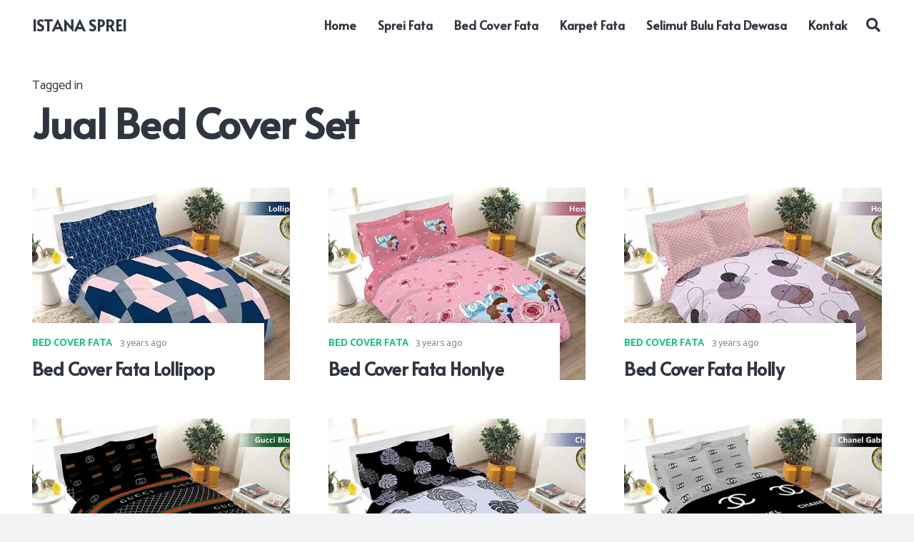

--- FILE ---
content_type: text/html; charset=UTF-8
request_url: https://istanasprei.com/tag/jual-bed-cover-set
body_size: 17466
content:
<!DOCTYPE HTML>
<html lang="en-US">
<head>
	<meta charset="UTF-8">
	<meta name='robots' content='index, follow, max-image-preview:large, max-snippet:-1, max-video-preview:-1' />

	<!-- This site is optimized with the Yoast SEO plugin v19.13 - https://yoast.com/wordpress/plugins/seo/ -->
	<title>Jual Bed Cover Set Archives - Istana Sprei</title>
	<link rel="canonical" href="https://istanasprei.com/tag/jual-bed-cover-set" />
	<meta property="og:locale" content="en_US" />
	<meta property="og:type" content="article" />
	<meta property="og:title" content="Jual Bed Cover Set Archives - Istana Sprei" />
	<meta property="og:url" content="https://istanasprei.com/tag/jual-bed-cover-set" />
	<meta property="og:site_name" content="Istana Sprei" />
	<meta name="twitter:card" content="summary_large_image" />
	<script type="application/ld+json" class="yoast-schema-graph">{"@context":"https://schema.org","@graph":[{"@type":"CollectionPage","@id":"https://istanasprei.com/tag/jual-bed-cover-set","url":"https://istanasprei.com/tag/jual-bed-cover-set","name":"Jual Bed Cover Set Archives - Istana Sprei","isPartOf":{"@id":"https://istanasprei.com/#website"},"primaryImageOfPage":{"@id":"https://istanasprei.com/tag/jual-bed-cover-set#primaryimage"},"image":{"@id":"https://istanasprei.com/tag/jual-bed-cover-set#primaryimage"},"thumbnailUrl":"https://istanasprei.com/wp-content/uploads/2022/10/Bed-Cover-Fata-Lollipop.jpg","breadcrumb":{"@id":"https://istanasprei.com/tag/jual-bed-cover-set#breadcrumb"},"inLanguage":"en-US"},{"@type":"ImageObject","inLanguage":"en-US","@id":"https://istanasprei.com/tag/jual-bed-cover-set#primaryimage","url":"https://istanasprei.com/wp-content/uploads/2022/10/Bed-Cover-Fata-Lollipop.jpg","contentUrl":"https://istanasprei.com/wp-content/uploads/2022/10/Bed-Cover-Fata-Lollipop.jpg","width":600,"height":373,"caption":"Bed Cover Fata Lollipop"},{"@type":"BreadcrumbList","@id":"https://istanasprei.com/tag/jual-bed-cover-set#breadcrumb","itemListElement":[{"@type":"ListItem","position":1,"name":"Home","item":"https://istanasprei.com/"},{"@type":"ListItem","position":2,"name":"Jual Bed Cover Set"}]},{"@type":"WebSite","@id":"https://istanasprei.com/#website","url":"https://istanasprei.com/","name":"Istana Sprei","description":"Pusat Belanja Sprei Terlengkap dan Termurah","potentialAction":[{"@type":"SearchAction","target":{"@type":"EntryPoint","urlTemplate":"https://istanasprei.com/?s={search_term_string}"},"query-input":"required name=search_term_string"}],"inLanguage":"en-US"}]}</script>
	<!-- / Yoast SEO plugin. -->


<link rel='dns-prefetch' href='//fonts.googleapis.com' />
<link rel="alternate" type="application/rss+xml" title="Istana Sprei &raquo; Feed" href="https://istanasprei.com/feed" />
<link rel="alternate" type="application/rss+xml" title="Istana Sprei &raquo; Comments Feed" href="https://istanasprei.com/comments/feed" />
<link rel="alternate" type="application/rss+xml" title="Istana Sprei &raquo; Jual Bed Cover Set Tag Feed" href="https://istanasprei.com/tag/jual-bed-cover-set/feed" />
<meta name="viewport" content="width=device-width, initial-scale=1">
<meta name="SKYPE_TOOLBAR" content="SKYPE_TOOLBAR_PARSER_COMPATIBLE">
<meta name="theme-color" content="#f2f3f5">
<meta property="og:title" content="Jual Bed Cover Set Archives - Istana Sprei">
<meta property="og:url" content="https://istanasprei.com/tag/jual-bed-cover-set">
<meta property="og:locale" content="en_US">
<meta property="og:site_name" content="Istana Sprei">
<meta property="og:type" content="website">
<meta property="og:image" content="https://istanasprei.com/wp-content/uploads/2022/10/Bed-Cover-Fata-Lollipop.jpg" itemprop="image">
<style id='wp-img-auto-sizes-contain-inline-css'>
img:is([sizes=auto i],[sizes^="auto," i]){contain-intrinsic-size:3000px 1500px}
/*# sourceURL=wp-img-auto-sizes-contain-inline-css */
</style>
<style id='wp-emoji-styles-inline-css'>

	img.wp-smiley, img.emoji {
		display: inline !important;
		border: none !important;
		box-shadow: none !important;
		height: 1em !important;
		width: 1em !important;
		margin: 0 0.07em !important;
		vertical-align: -0.1em !important;
		background: none !important;
		padding: 0 !important;
	}
/*# sourceURL=wp-emoji-styles-inline-css */
</style>
<link rel='stylesheet' id='us-fonts-css' href='https://fonts.googleapis.com/css?family=Alata%3A400%7CCatamaran%3A400%2C700&#038;display=swap&#038;ver=6.9' media='all' />
<link rel='stylesheet' id='us-style-css' href='https://istanasprei.com/wp-content/themes/Impreza/css/style.min.css?ver=8.13' media='all' />
<link rel="https://api.w.org/" href="https://istanasprei.com/wp-json/" /><link rel="alternate" title="JSON" type="application/json" href="https://istanasprei.com/wp-json/wp/v2/tags/103" /><link rel="EditURI" type="application/rsd+xml" title="RSD" href="https://istanasprei.com/xmlrpc.php?rsd" />
<meta name="generator" content="WordPress 6.9" />
		<script>
			if ( ! /Android|webOS|iPhone|iPad|iPod|BlackBerry|IEMobile|Opera Mini/i.test( navigator.userAgent ) ) {
				var root = document.getElementsByTagName( 'html' )[ 0 ]
				root.className += " no-touch";
			}
		</script>
		<meta name="generator" content="Powered by WPBakery Page Builder - drag and drop page builder for WordPress."/>
<link rel="icon" href="https://istanasprei.com/wp-content/uploads/2021/06/Favicon.jpg" sizes="32x32" />
<link rel="icon" href="https://istanasprei.com/wp-content/uploads/2021/06/Favicon.jpg" sizes="192x192" />
<link rel="apple-touch-icon" href="https://istanasprei.com/wp-content/uploads/2021/06/Favicon.jpg" />
<meta name="msapplication-TileImage" content="https://istanasprei.com/wp-content/uploads/2021/06/Favicon.jpg" />
<noscript><style> .wpb_animate_when_almost_visible { opacity: 1; }</style></noscript>		<style id="us-icon-fonts">@font-face{font-display:block;font-style:normal;font-family:"Font Awesome 5 Brands";font-weight:400;src:url("https://istanasprei.com/wp-content/themes/Impreza/fonts/fa-brands-400.woff2?ver=8.13") format("woff2"),url("https://istanasprei.com/wp-content/themes/Impreza/fonts/fa-brands-400.woff?ver=8.13") format("woff")}.fab{font-family:"Font Awesome 5 Brands";font-weight:400}@font-face{font-family:"fontawesome";font-display:block;font-style:normal;font-weight:400;src:url("https://istanasprei.com/wp-content/themes/Impreza/fonts/fa-fallback.woff?ver=8.13") format("woff")}</style>
				<style id="us-theme-options-css">:root{--color-header-middle-bg:#ffffff;--color-header-middle-bg-grad:#ffffff;--color-header-middle-text:#303640;--color-header-middle-text-hover:#00bf80;--color-header-transparent-bg:transparent;--color-header-transparent-bg-grad:transparent;--color-header-transparent-text:#ffffff;--color-header-transparent-text-hover:#ffffff;--color-chrome-toolbar:#f2f3f5;--color-chrome-toolbar-grad:#f2f3f5;--color-header-top-bg:#f2f3f5;--color-header-top-bg-grad:#f2f3f5;--color-header-top-text:#7c8491;--color-header-top-text-hover:#00bf80;--color-header-top-transparent-bg:rgba(0,0,0,0.2);--color-header-top-transparent-bg-grad:rgba(0,0,0,0.2);--color-header-top-transparent-text:rgba(255,255,255,0.66);--color-header-top-transparent-text-hover:#fff;--color-content-bg:#ffffff;--color-content-bg-grad:#ffffff;--color-content-bg-alt:#f2f3f5;--color-content-bg-alt-grad:#f2f3f5;--color-content-border:#e1e5e8;--color-content-heading:#303640;--color-content-heading-grad:#303640;--color-content-text:#303640;--color-content-link:#00bf80;--color-content-link-hover:#33bbff;--color-content-primary:#00bf80;--color-content-primary-grad:#00bf80;--color-content-secondary:#33bbff;--color-content-secondary-grad:#33bbff;--color-content-faded:#7c8491;--color-content-overlay:rgba(0,0,0,0.75);--color-content-overlay-grad:rgba(0,0,0,0.75);--color-alt-content-bg:#f2f3f5;--color-alt-content-bg-grad:#f2f3f5;--color-alt-content-bg-alt:#ffffff;--color-alt-content-bg-alt-grad:#ffffff;--color-alt-content-border:#d7dde0;--color-alt-content-heading:#303640;--color-alt-content-heading-grad:#303640;--color-alt-content-text:#303640;--color-alt-content-link:#00bf80;--color-alt-content-link-hover:#33bbff;--color-alt-content-primary:#00bf80;--color-alt-content-primary-grad:#00bf80;--color-alt-content-secondary:#33bbff;--color-alt-content-secondary-grad:#33bbff;--color-alt-content-faded:#7c8491;--color-alt-content-overlay:rgba(0,191,128,0.85);--color-alt-content-overlay-grad:rgba(0,191,128,0.85);--color-footer-bg:#545a66;--color-footer-bg-grad:#545a66;--color-footer-bg-alt:#434955;--color-footer-bg-alt-grad:#434955;--color-footer-border:#676f7c;--color-footer-text:#d7dde0;--color-footer-link:#ffffff;--color-footer-link-hover:#33bbff;--color-subfooter-bg:#434955;--color-subfooter-bg-grad:#434955;--color-subfooter-bg-alt:#303640;--color-subfooter-bg-alt-grad:#303640;--color-subfooter-border:#545a66;--color-subfooter-heading:#aab2bd;--color-subfooter-heading-grad:#aab2bd;--color-subfooter-text:#aab2bd;--color-subfooter-link:#d7dde0;--color-subfooter-link-hover:#33bbff;--color-content-primary-faded:rgba(0,191,128,0.15);--box-shadow:0 5px 15px rgba(0,0,0,.15);--box-shadow-up:0 -5px 15px rgba(0,0,0,.15);--site-content-width:1200px;--inputs-font-size:1rem;--inputs-height:2.8rem;--inputs-padding:0.8rem;--inputs-border-width:0px;--inputs-text-color:var(--color-content-text);--font-body:"Catamaran",sans-serif;--font-h1:"Alata",sans-serif;--font-h2:"Alata",sans-serif;--font-h3:"Alata",sans-serif;--font-h4:"Alata",sans-serif;--font-h5:"Alata",sans-serif;--font-h6:"Alata",sans-serif}html,.l-header .widget,.menu-item-object-us_page_block{font-family:var(--font-body);font-weight:400;font-size:18px;line-height:29px}h1{font-family:var(--font-h1);font-weight:700;font-size:3.2rem;line-height:1.3;letter-spacing:-0.02em;margin-bottom:1.5rem}h2{font-family:var(--font-h2);font-weight:700;font-size:2.2rem;line-height:1.3;letter-spacing:-0.02em;margin-bottom:1.5rem}h3{font-family:var(--font-h3);font-weight:400;font-size:1.8rem;line-height:1.3;letter-spacing:-0.02em;margin-bottom:1.5rem}.widgettitle,h4{font-family:var(--font-h4);font-weight:400;font-size:1.6rem;line-height:1.3;letter-spacing:-0.02em;margin-bottom:1.5rem}h5{font-family:var(--font-h5);font-weight:400;font-size:1.20rem;line-height:1.6;letter-spacing:0em;margin-bottom:1.5rem}h6{font-family:var(--font-h6);font-weight:400;font-size:1rem;line-height:1.6;letter-spacing:0.04em;margin-bottom:1.5rem;text-transform:uppercase}@media (max-width:600px){html{font-size:16px;line-height:28px}h1{font-size:2.2rem}h1.vc_custom_heading:not([class*="us_custom_"]){font-size:2.2rem!important}h2{font-size:1.8rem}h2.vc_custom_heading:not([class*="us_custom_"]){font-size:1.8rem!important}h3{font-size:1.6rem}h3.vc_custom_heading:not([class*="us_custom_"]){font-size:1.6rem!important}.widgettitle,h4{font-size:1.40rem}h4.vc_custom_heading:not([class*="us_custom_"]){font-size:1.40rem!important}h5{font-size:1.20rem}h5.vc_custom_heading:not([class*="us_custom_"]){font-size:1.20rem!important}h6{font-size:1rem}h6.vc_custom_heading:not([class*="us_custom_"]){font-size:1rem!important}}body{background:var(--color-alt-content-bg)}.l-canvas.type_boxed,.l-canvas.type_boxed .l-subheader,.l-canvas.type_boxed~.l-footer{max-width:1240px}@media (max-width:1290px){.l-main .aligncenter{max-width:calc(100vw - 5rem)}}@media (min-width:1381px){body.usb_preview .hide_on_default{opacity:0.25!important}.vc_hidden-lg,body:not(.usb_preview) .hide_on_default{display:none!important}.default_align_left{text-align:left}.default_align_right{text-align:right}.default_align_center{text-align:center}.w-hwrapper>.default_align_justify,.default_align_justify>.w-btn{width:100%}}@media (min-width:1025px) and (max-width:1380px){body.usb_preview .hide_on_laptops{opacity:0.25!important}.vc_hidden-md,body:not(.usb_preview) .hide_on_laptops{display:none!important}.laptops_align_left{text-align:left}.laptops_align_right{text-align:right}.laptops_align_center{text-align:center}.w-hwrapper>.laptops_align_justify,.laptops_align_justify>.w-btn{width:100%}}@media (min-width:601px) and (max-width:1024px){body.usb_preview .hide_on_tablets{opacity:0.25!important}.vc_hidden-sm,body:not(.usb_preview) .hide_on_tablets{display:none!important}.tablets_align_left{text-align:left}.tablets_align_right{text-align:right}.tablets_align_center{text-align:center}.w-hwrapper>.tablets_align_justify,.tablets_align_justify>.w-btn{width:100%}}@media (max-width:600px){body.usb_preview .hide_on_mobiles{opacity:0.25!important}.vc_hidden-xs,body:not(.usb_preview) .hide_on_mobiles{display:none!important}.mobiles_align_left{text-align:left}.mobiles_align_right{text-align:right}.mobiles_align_center{text-align:center}.w-hwrapper>.mobiles_align_justify,.mobiles_align_justify>.w-btn{width:100%}}@media (max-width:600px){.g-cols.type_default>div[class*="vc_col-xs-"]{margin-top:1rem;margin-bottom:1rem}.g-cols>div:not([class*="vc_col-xs-"]){width:100%;margin:0 0 1.5rem}.g-cols.reversed>div:last-of-type{order:-1}.g-cols.type_boxes>div,.g-cols.reversed>div:first-child,.g-cols:not(.reversed)>div:last-child,.g-cols>div.has_bg_color{margin-bottom:0}.vc_col-xs-1{width:8.3333%}.vc_col-xs-2{width:16.6666%}.vc_col-xs-1\/5{width:20%}.vc_col-xs-3{width:25%}.vc_col-xs-4{width:33.3333%}.vc_col-xs-2\/5{width:40%}.vc_col-xs-5{width:41.6666%}.vc_col-xs-6{width:50%}.vc_col-xs-7{width:58.3333%}.vc_col-xs-3\/5{width:60%}.vc_col-xs-8{width:66.6666%}.vc_col-xs-9{width:75%}.vc_col-xs-4\/5{width:80%}.vc_col-xs-10{width:83.3333%}.vc_col-xs-11{width:91.6666%}.vc_col-xs-12{width:100%}.vc_col-xs-offset-0{margin-left:0}.vc_col-xs-offset-1{margin-left:8.3333%}.vc_col-xs-offset-2{margin-left:16.6666%}.vc_col-xs-offset-1\/5{margin-left:20%}.vc_col-xs-offset-3{margin-left:25%}.vc_col-xs-offset-4{margin-left:33.3333%}.vc_col-xs-offset-2\/5{margin-left:40%}.vc_col-xs-offset-5{margin-left:41.6666%}.vc_col-xs-offset-6{margin-left:50%}.vc_col-xs-offset-7{margin-left:58.3333%}.vc_col-xs-offset-3\/5{margin-left:60%}.vc_col-xs-offset-8{margin-left:66.6666%}.vc_col-xs-offset-9{margin-left:75%}.vc_col-xs-offset-4\/5{margin-left:80%}.vc_col-xs-offset-10{margin-left:83.3333%}.vc_col-xs-offset-11{margin-left:91.6666%}.vc_col-xs-offset-12{margin-left:100%}}@media (min-width:601px){.vc_col-sm-1{width:8.3333%}.vc_col-sm-2{width:16.6666%}.vc_col-sm-1\/5{width:20%}.vc_col-sm-3{width:25%}.vc_col-sm-4{width:33.3333%}.vc_col-sm-2\/5{width:40%}.vc_col-sm-5{width:41.6666%}.vc_col-sm-6{width:50%}.vc_col-sm-7{width:58.3333%}.vc_col-sm-3\/5{width:60%}.vc_col-sm-8{width:66.6666%}.vc_col-sm-9{width:75%}.vc_col-sm-4\/5{width:80%}.vc_col-sm-10{width:83.3333%}.vc_col-sm-11{width:91.6666%}.vc_col-sm-12{width:100%}.vc_col-sm-offset-0{margin-left:0}.vc_col-sm-offset-1{margin-left:8.3333%}.vc_col-sm-offset-2{margin-left:16.6666%}.vc_col-sm-offset-1\/5{margin-left:20%}.vc_col-sm-offset-3{margin-left:25%}.vc_col-sm-offset-4{margin-left:33.3333%}.vc_col-sm-offset-2\/5{margin-left:40%}.vc_col-sm-offset-5{margin-left:41.6666%}.vc_col-sm-offset-6{margin-left:50%}.vc_col-sm-offset-7{margin-left:58.3333%}.vc_col-sm-offset-3\/5{margin-left:60%}.vc_col-sm-offset-8{margin-left:66.6666%}.vc_col-sm-offset-9{margin-left:75%}.vc_col-sm-offset-4\/5{margin-left:80%}.vc_col-sm-offset-10{margin-left:83.3333%}.vc_col-sm-offset-11{margin-left:91.6666%}.vc_col-sm-offset-12{margin-left:100%}}@media (min-width:1025px){.vc_col-md-1{width:8.3333%}.vc_col-md-2{width:16.6666%}.vc_col-md-1\/5{width:20%}.vc_col-md-3{width:25%}.vc_col-md-4{width:33.3333%}.vc_col-md-2\/5{width:40%}.vc_col-md-5{width:41.6666%}.vc_col-md-6{width:50%}.vc_col-md-7{width:58.3333%}.vc_col-md-3\/5{width:60%}.vc_col-md-8{width:66.6666%}.vc_col-md-9{width:75%}.vc_col-md-4\/5{width:80%}.vc_col-md-10{width:83.3333%}.vc_col-md-11{width:91.6666%}.vc_col-md-12{width:100%}.vc_col-md-offset-0{margin-left:0}.vc_col-md-offset-1{margin-left:8.3333%}.vc_col-md-offset-2{margin-left:16.6666%}.vc_col-md-offset-1\/5{margin-left:20%}.vc_col-md-offset-3{margin-left:25%}.vc_col-md-offset-4{margin-left:33.3333%}.vc_col-md-offset-2\/5{margin-left:40%}.vc_col-md-offset-5{margin-left:41.6666%}.vc_col-md-offset-6{margin-left:50%}.vc_col-md-offset-7{margin-left:58.3333%}.vc_col-md-offset-3\/5{margin-left:60%}.vc_col-md-offset-8{margin-left:66.6666%}.vc_col-md-offset-9{margin-left:75%}.vc_col-md-offset-4\/5{margin-left:80%}.vc_col-md-offset-10{margin-left:83.3333%}.vc_col-md-offset-11{margin-left:91.6666%}.vc_col-md-offset-12{margin-left:100%}}@media (min-width:1381px){.vc_col-lg-1{width:8.3333%}.vc_col-lg-2{width:16.6666%}.vc_col-lg-1\/5{width:20%}.vc_col-lg-3{width:25%}.vc_col-lg-4{width:33.3333%}.vc_col-lg-2\/5{width:40%}.vc_col-lg-5{width:41.6666%}.vc_col-lg-6{width:50%}.vc_col-lg-7{width:58.3333%}.vc_col-lg-3\/5{width:60%}.vc_col-lg-8{width:66.6666%}.vc_col-lg-9{width:75%}.vc_col-lg-4\/5{width:80%}.vc_col-lg-10{width:83.3333%}.vc_col-lg-11{width:91.6666%}.vc_col-lg-12{width:100%}.vc_col-lg-offset-0{margin-left:0}.vc_col-lg-offset-1{margin-left:8.3333%}.vc_col-lg-offset-2{margin-left:16.6666%}.vc_col-lg-offset-1\/5{margin-left:20%}.vc_col-lg-offset-3{margin-left:25%}.vc_col-lg-offset-4{margin-left:33.3333%}.vc_col-lg-offset-2\/5{margin-left:40%}.vc_col-lg-offset-5{margin-left:41.6666%}.vc_col-lg-offset-6{margin-left:50%}.vc_col-lg-offset-7{margin-left:58.3333%}.vc_col-lg-offset-3\/5{margin-left:60%}.vc_col-lg-offset-8{margin-left:66.6666%}.vc_col-lg-offset-9{margin-left:75%}.vc_col-lg-offset-4\/5{margin-left:80%}.vc_col-lg-offset-10{margin-left:83.3333%}.vc_col-lg-offset-11{margin-left:91.6666%}.vc_col-lg-offset-12{margin-left:100%}}@media (min-width:601px) and (max-width:1024px){.g-cols.via_flex.type_default>div[class*="vc_col-md-"],.g-cols.via_flex.type_default>div[class*="vc_col-lg-"]{margin-top:1rem;margin-bottom:1rem}}@media (min-width:1025px) and (max-width:1380px){.g-cols.via_flex.type_default>div[class*="vc_col-lg-"]{margin-top:1rem;margin-bottom:1rem}}@media (max-width:899px){.l-canvas{overflow:hidden}.g-cols.stacking_default.reversed>div:last-of-type{order:-1}.g-cols.stacking_default.via_flex>div:not([class*="vc_col-xs"]){width:100%;margin:0 0 1.5rem}.g-cols.stacking_default.via_grid.mobiles-cols_1{grid-template-columns:100%}.g-cols.stacking_default.via_flex.type_boxes>div,.g-cols.stacking_default.via_flex.reversed>div:first-child,.g-cols.stacking_default.via_flex:not(.reversed)>div:last-child,.g-cols.stacking_default.via_flex>div.has_bg_color{margin-bottom:0}.g-cols.stacking_default.via_flex.type_default>.wpb_column.stretched{margin-left:-1rem;margin-right:-1rem}.g-cols.stacking_default.via_grid.mobiles-cols_1>.wpb_column.stretched,.g-cols.stacking_default.via_flex.type_boxes>.wpb_column.stretched{margin-left:-2.5rem;margin-right:-2.5rem;width:auto}.vc_column-inner.type_sticky>.wpb_wrapper,.vc_column_container.type_sticky>.vc_column-inner{top:0!important}}@media (min-width:900px){body:not(.rtl) .l-section.for_sidebar.at_left>div>.l-sidebar,.rtl .l-section.for_sidebar.at_right>div>.l-sidebar{order:-1}.vc_column_container.type_sticky>.vc_column-inner,.vc_column-inner.type_sticky>.wpb_wrapper{position:-webkit-sticky;position:sticky}.l-section.type_sticky{position:-webkit-sticky;position:sticky;top:0;z-index:11;transform:translateZ(0); transition:top 0.3s cubic-bezier(.78,.13,.15,.86) 0.1s}.header_hor .l-header.post_fixed.sticky_auto_hide{z-index:12}.admin-bar .l-section.type_sticky{top:32px}.l-section.type_sticky>.l-section-h{transition:padding-top 0.3s}.header_hor .l-header.pos_fixed:not(.down)~.l-main .l-section.type_sticky:not(:first-of-type){top:var(--header-sticky-height)}.admin-bar.header_hor .l-header.pos_fixed:not(.down)~.l-main .l-section.type_sticky:not(:first-of-type){top:calc( var(--header-sticky-height) + 32px )}.header_hor .l-header.pos_fixed.sticky:not(.down)~.l-main .l-section.type_sticky:first-of-type>.l-section-h{padding-top:var(--header-sticky-height)}.header_hor.headerinpos_bottom .l-header.pos_fixed.sticky:not(.down)~.l-main .l-section.type_sticky:first-of-type>.l-section-h{padding-bottom:var(--header-sticky-height)!important}}@media screen and (min-width:1290px){.g-cols.via_flex.type_default>.wpb_column.stretched:first-of-type{margin-left:calc( var(--site-content-width) / 2 + 0px / 2 + 1.5rem - 50vw)}.g-cols.via_flex.type_default>.wpb_column.stretched:last-of-type{margin-right:calc( var(--site-content-width) / 2 + 0px / 2 + 1.5rem - 50vw)}.l-main .alignfull, .w-separator.width_screen,.g-cols.via_grid>.wpb_column.stretched:first-of-type,.g-cols.via_flex.type_boxes>.wpb_column.stretched:first-of-type{margin-left:calc( var(--site-content-width) / 2 + 0px / 2 - 50vw )}.l-main .alignfull, .w-separator.width_screen,.g-cols.via_grid>.wpb_column.stretched:last-of-type,.g-cols.via_flex.type_boxes>.wpb_column.stretched:last-of-type{margin-right:calc( var(--site-content-width) / 2 + 0px / 2 - 50vw )}}@media (max-width:600px){.w-form-row.for_submit[style*=btn-size-mobiles] .w-btn{font-size:var(--btn-size-mobiles)!important}}a,button,input[type="submit"],.ui-slider-handle{outline:none!important}.w-toplink,.w-header-show{background:rgba(0,0,0,0.3)}.no-touch .w-toplink.active:hover,.no-touch .w-header-show:hover{background:var(--color-content-primary-grad)}button[type="submit"]:not(.w-btn),input[type="submit"]:not(.w-btn),.us-nav-style_1>*,.navstyle_1>.owl-nav div,.us-btn-style_1{font-size:18px;line-height:1.2!important;font-weight:700;font-style:normal;text-transform:none;letter-spacing:0em;border-radius:0.3em;padding:0.8em 1.5em;background:var(--color-content-primary);border-color:transparent;color:#ffffff!important;box-shadow:0 0em 0em 0 rgba(0,0,0,0.2)}button[type="submit"]:not(.w-btn):before,input[type="submit"]:not(.w-btn),.us-nav-style_1>*:before,.navstyle_1>.owl-nav div:before,.us-btn-style_1:before{border-width:2px}.no-touch button[type="submit"]:not(.w-btn):hover,.no-touch input[type="submit"]:not(.w-btn):hover,.us-nav-style_1>span.current,.no-touch .us-nav-style_1>a:hover,.no-touch .navstyle_1>.owl-nav div:hover,.no-touch .us-btn-style_1:hover{box-shadow:0 0.5em 1em 0 rgba(0,0,0,0.2);background:var(--color-content-secondary);border-color:transparent;color:#ffffff!important}.us-nav-style_1>*{min-width:calc(1.2em + 2 * 0.8em)}.us-nav-style_2>*,.navstyle_2>.owl-nav div,.us-btn-style_2{font-size:18px;line-height:1.2!important;font-weight:700;font-style:normal;text-transform:none;letter-spacing:0em;border-radius:0.3em;padding:0.8em 1.5em;background:#e8e9eb;border-color:transparent;color:#434955!important;box-shadow:0 0em 0em 0 rgba(0,0,0,0.2)}.us-nav-style_2>*:before,.navstyle_2>.owl-nav div:before,.us-btn-style_2:before{border-width:2px}.us-nav-style_2>span.current,.no-touch .us-nav-style_2>a:hover,.no-touch .navstyle_2>.owl-nav div:hover,.no-touch .us-btn-style_2:hover{box-shadow:0 0.5em 1em 0 rgba(0,0,0,0.2);background:#e8e9eb;border-color:transparent;color:#434955!important}.us-nav-style_2>*{min-width:calc(1.2em + 2 * 0.8em)}.us-nav-style_4>*,.navstyle_4>.owl-nav div,.us-btn-style_4{font-size:1rem;line-height:1.2!important;font-weight:400;font-style:normal;text-transform:none;letter-spacing:0em;border-radius:0em;padding:0em 0em;background:transparent;border-color:transparent;color:var(--color-content-link)!important}.us-nav-style_4>*:before,.navstyle_4>.owl-nav div:before,.us-btn-style_4:before{border-width:0px}.us-nav-style_4>span.current,.no-touch .us-nav-style_4>a:hover,.no-touch .navstyle_4>.owl-nav div:hover,.no-touch .us-btn-style_4:hover{background:transparent;border-color:transparent;color:var(--color-content-link-hover)!important}.us-nav-style_4>*{min-width:calc(1.2em + 2 * 0em)}.us-nav-style_5>*,.navstyle_5>.owl-nav div,.us-btn-style_5{font-size:18px;line-height:1.2!important;font-weight:700;font-style:normal;text-transform:none;letter-spacing:0em;border-radius:0em;padding:1.2em 1.2em;background:var(--color-content-bg-alt);border-color:transparent;color:var(--color-content-text)!important}.us-nav-style_5>*:before,.navstyle_5>.owl-nav div:before,.us-btn-style_5:before{border-width:2px}.us-nav-style_5>span.current,.no-touch .us-nav-style_5>a:hover,.no-touch .navstyle_5>.owl-nav div:hover,.no-touch .us-btn-style_5:hover{background:var(--color-content-border);border-color:transparent;color:var(--color-content-text)!important}.us-nav-style_5>*{min-width:calc(1.2em + 2 * 1.2em)}.us-nav-style_6>*,.navstyle_6>.owl-nav div,.us-btn-style_6{font-size:18px;line-height:1.2!important;font-weight:700;font-style:normal;text-transform:none;letter-spacing:0em;border-radius:0.3em;padding:0.8em 1.5em;background:#ffffff;border-color:transparent;color:#333333!important;box-shadow:0 0em 0em 0 rgba(0,0,0,0.2)}.us-nav-style_6>*:before,.navstyle_6>.owl-nav div:before,.us-btn-style_6:before{border-width:2px}.us-nav-style_6>span.current,.no-touch .us-nav-style_6>a:hover,.no-touch .navstyle_6>.owl-nav div:hover,.no-touch .us-btn-style_6:hover{box-shadow:0 0.5em 1em 0 rgba(0,0,0,0.2);background:#ffffff;border-color:transparent;color:#333333!important}.us-nav-style_6>*{min-width:calc(1.2em + 2 * 0.8em)}.w-filter.state_desktop.style_drop_default .w-filter-item-title,.select2-selection,select,textarea,input:not([type="submit"]),.w-form-checkbox,.w-form-radio{font-weight:400;letter-spacing:0em;border-radius:0.3rem;background:var(--color-content-bg-alt);border-color:var(--color-content-border);color:var(--color-content-text);box-shadow:0px 1px 0px 0px rgba(0,0,0,0.08) inset}.w-filter.state_desktop.style_drop_default .w-filter-item-title:focus,.select2-container--open .select2-selection,select:focus,textarea:focus,input:not([type="submit"]):focus,input:focus + .w-form-checkbox,input:focus + .w-form-radio{box-shadow:0px 0px 0px 2px var(--color-content-primary)}.w-form-row.move_label .w-form-row-label{font-size:1rem;top:calc(2.8rem/2 + 0px - 0.7em);margin:0 0.8rem;background-color:var(--color-content-bg-alt);color:var(--color-content-text)}.w-form-row.with_icon.move_label .w-form-row-label{margin-left:calc(1.6em + 0.8rem)}.color_alternate input:not([type="submit"]),.color_alternate textarea,.color_alternate select,.color_alternate .w-form-checkbox,.color_alternate .w-form-radio,.color_alternate .move_label .w-form-row-label{background:var(--color-alt-content-bg-alt-grad)}.color_footer-top input:not([type="submit"]),.color_footer-top textarea,.color_footer-top select,.color_footer-top .w-form-checkbox,.color_footer-top .w-form-radio,.color_footer-top .w-form-row.move_label .w-form-row-label{background:var(--color-subfooter-bg-alt-grad)}.color_footer-bottom input:not([type="submit"]),.color_footer-bottom textarea,.color_footer-bottom select,.color_footer-bottom .w-form-checkbox,.color_footer-bottom .w-form-radio,.color_footer-bottom .w-form-row.move_label .w-form-row-label{background:var(--color-footer-bg-alt-grad)}.color_alternate input:not([type="submit"]),.color_alternate textarea,.color_alternate select,.color_alternate .w-form-checkbox,.color_alternate .w-form-radio{border-color:var(--color-alt-content-border)}.color_footer-top input:not([type="submit"]),.color_footer-top textarea,.color_footer-top select,.color_footer-top .w-form-checkbox,.color_footer-top .w-form-radio{border-color:var(--color-subfooter-border)}.color_footer-bottom input:not([type="submit"]),.color_footer-bottom textarea,.color_footer-bottom select,.color_footer-bottom .w-form-checkbox,.color_footer-bottom .w-form-radio{border-color:var(--color-footer-border)}.color_alternate input:not([type="submit"]),.color_alternate textarea,.color_alternate select,.color_alternate .w-form-checkbox,.color_alternate .w-form-radio,.color_alternate .w-form-row-field>i,.color_alternate .w-form-row-field:after,.color_alternate .widget_search form:after,.color_footer-top input:not([type="submit"]),.color_footer-top textarea,.color_footer-top select,.color_footer-top .w-form-checkbox,.color_footer-top .w-form-radio,.color_footer-top .w-form-row-field>i,.color_footer-top .w-form-row-field:after,.color_footer-top .widget_search form:after,.color_footer-bottom input:not([type="submit"]),.color_footer-bottom textarea,.color_footer-bottom select,.color_footer-bottom .w-form-checkbox,.color_footer-bottom .w-form-radio,.color_footer-bottom .w-form-row-field>i,.color_footer-bottom .w-form-row-field:after,.color_footer-bottom .widget_search form:after{color:inherit}.leaflet-default-icon-path{background-image:url(https://istanasprei.com/wp-content/themes/Impreza/common/css/vendor/images/marker-icon.png)}.header_hor .w-nav.type_desktop .menu-item-8346 .w-nav-list.level_2{left:0;right:0;transform-origin:50% 0;padding:2rem}.header_hor .w-nav.type_desktop .menu-item-8346{position:static}.header_hor .w-nav.type_desktop .menu-item-8347 .w-nav-list.level_2{left:0;right:0;transform-origin:50% 0;margin:0 -50vw;padding:2rem 50vw}.header_hor .w-nav.type_desktop .menu-item-8347{position:static}.header_hor .w-nav.type_desktop .menu-item-8348 .w-nav-list.level_2{left:0;right:0;transform-origin:50% 0;padding:2rem}.header_hor .w-nav.type_desktop .menu-item-8348{position:static}.header_hor .w-nav.type_desktop .menu-item-8349 .w-nav-list.level_2{left:0;right:0;transform-origin:50% 0;padding:2rem}.header_hor .w-nav.type_desktop .menu-item-8349{position:static}</style>
				<style id="us-header-css"> .l-subheader.at_middle,.l-subheader.at_middle .w-dropdown-list,.l-subheader.at_middle .type_mobile .w-nav-list.level_1{background:var(--color-header-middle-bg);color:var(--color-header-middle-text)}.no-touch .l-subheader.at_middle a:hover,.no-touch .l-header.bg_transparent .l-subheader.at_middle .w-dropdown.opened a:hover{color:var(--color-header-middle-text-hover)}.l-header.bg_transparent:not(.sticky) .l-subheader.at_middle{background:var(--color-header-transparent-bg);color:var(--color-header-transparent-text)}.no-touch .l-header.bg_transparent:not(.sticky) .at_middle .w-cart-link:hover,.no-touch .l-header.bg_transparent:not(.sticky) .at_middle .w-text a:hover,.no-touch .l-header.bg_transparent:not(.sticky) .at_middle .w-html a:hover,.no-touch .l-header.bg_transparent:not(.sticky) .at_middle .w-nav>a:hover,.no-touch .l-header.bg_transparent:not(.sticky) .at_middle .w-menu a:hover,.no-touch .l-header.bg_transparent:not(.sticky) .at_middle .w-search>a:hover,.no-touch .l-header.bg_transparent:not(.sticky) .at_middle .w-dropdown a:hover,.no-touch .l-header.bg_transparent:not(.sticky) .at_middle .type_desktop .menu-item.level_1:hover>a{color:var(--color-header-transparent-text-hover)}.header_ver .l-header{background:var(--color-header-middle-bg);color:var(--color-header-middle-text)}@media (min-width:902px){.hidden_for_default{display:none!important}.l-subheader.at_top{display:none}.l-subheader.at_bottom{display:none}.l-header{position:relative;z-index:111;width:100%}.l-subheader{margin:0 auto}.l-subheader.width_full{padding-left:1.5rem;padding-right:1.5rem}.l-subheader-h{display:flex;align-items:center;position:relative;margin:0 auto;max-width:var(--site-content-width,1200px);height:inherit}.w-header-show{display:none}.l-header.pos_fixed{position:fixed;left:0}.l-header.pos_fixed:not(.notransition) .l-subheader{transition-property:transform,background,box-shadow,line-height,height;transition-duration:.3s;transition-timing-function:cubic-bezier(.78,.13,.15,.86)}.headerinpos_bottom.sticky_first_section .l-header.pos_fixed{position:fixed!important}.header_hor .l-header.sticky_auto_hide{transition:transform .3s cubic-bezier(.78,.13,.15,.86) .1s}.header_hor .l-header.sticky_auto_hide.down{transform:translateY(-110%)}.l-header.bg_transparent:not(.sticky) .l-subheader{box-shadow:none!important;background:none}.l-header.bg_transparent~.l-main .l-section.width_full.height_auto:first-of-type>.l-section-h{padding-top:0!important;padding-bottom:0!important}.l-header.pos_static.bg_transparent{position:absolute;left:0}.l-subheader.width_full .l-subheader-h{max-width:none!important}.l-header.shadow_thin .l-subheader.at_middle,.l-header.shadow_thin .l-subheader.at_bottom{box-shadow:0 1px 0 rgba(0,0,0,0.08)}.l-header.shadow_wide .l-subheader.at_middle,.l-header.shadow_wide .l-subheader.at_bottom{box-shadow:0 3px 5px -1px rgba(0,0,0,0.1),0 2px 1px -1px rgba(0,0,0,0.05)}.header_hor .l-subheader-cell>.w-cart{margin-left:0;margin-right:0}:root{--header-height:70px;--header-sticky-height:70px}.l-header:before{content:'70'}.l-header.sticky:before{content:'70'}.l-subheader.at_top{line-height:36px;height:36px}.l-header.sticky .l-subheader.at_top{line-height:0px;height:0px;overflow:hidden}.l-subheader.at_middle{line-height:70px;height:70px}.l-header.sticky .l-subheader.at_middle{line-height:70px;height:70px}.l-subheader.at_bottom{line-height:36px;height:36px}.l-header.sticky .l-subheader.at_bottom{line-height:40px;height:40px}.headerinpos_above .l-header.pos_fixed{overflow:hidden;transition:transform 0.3s;transform:translate3d(0,-100%,0)}.headerinpos_above .l-header.pos_fixed.sticky{overflow:visible;transform:none}.headerinpos_above .l-header.pos_fixed~.l-section>.l-section-h,.headerinpos_above .l-header.pos_fixed~.l-main .l-section:first-of-type>.l-section-h{padding-top:0!important}.headerinpos_below .l-header.pos_fixed:not(.sticky){position:absolute;top:100%}.headerinpos_below .l-header.pos_fixed~.l-main>.l-section:first-of-type>.l-section-h{padding-top:0!important}.headerinpos_below .l-header.pos_fixed~.l-main .l-section.full_height:nth-of-type(2){min-height:100vh}.headerinpos_below .l-header.pos_fixed~.l-main>.l-section:nth-of-type(2)>.l-section-h{padding-top:var(--header-height)}.headerinpos_bottom .l-header.pos_fixed:not(.sticky){position:absolute;top:100vh}.headerinpos_bottom .l-header.pos_fixed~.l-main>.l-section:first-of-type>.l-section-h{padding-top:0!important}.headerinpos_bottom .l-header.pos_fixed~.l-main>.l-section:first-of-type>.l-section-h{padding-bottom:var(--header-height)}.headerinpos_bottom .l-header.pos_fixed.bg_transparent~.l-main .l-section.valign_center:not(.height_auto):first-of-type>.l-section-h{top:calc( var(--header-height) / 2 )}.headerinpos_bottom .l-header.pos_fixed:not(.sticky) .w-cart-dropdown,.headerinpos_bottom .l-header.pos_fixed:not(.sticky) .w-nav.type_desktop .w-nav-list.level_2{bottom:100%;transform-origin:0 100%}.headerinpos_bottom .l-header.pos_fixed:not(.sticky) .w-nav.type_mobile.m_layout_dropdown .w-nav-list.level_1{top:auto;bottom:100%;box-shadow:var(--box-shadow-up)}.headerinpos_bottom .l-header.pos_fixed:not(.sticky) .w-nav.type_desktop .w-nav-list.level_3,.headerinpos_bottom .l-header.pos_fixed:not(.sticky) .w-nav.type_desktop .w-nav-list.level_4{top:auto;bottom:0;transform-origin:0 100%}.headerinpos_bottom .l-header.pos_fixed:not(.sticky) .w-dropdown-list{top:auto;bottom:-0.4em;padding-top:0.4em;padding-bottom:2.4em}.admin-bar .l-header.pos_static.bg_solid~.l-main .l-section.full_height:first-of-type{min-height:calc( 100vh - var(--header-height) - 32px )}.admin-bar .l-header.pos_fixed:not(.sticky_auto_hide)~.l-main .l-section.full_height:not(:first-of-type){min-height:calc( 100vh - var(--header-sticky-height) - 32px )}.admin-bar.headerinpos_below .l-header.pos_fixed~.l-main .l-section.full_height:nth-of-type(2){min-height:calc(100vh - 32px)}}@media (min-width:1025px) and (max-width:901px){.hidden_for_laptops{display:none!important}.l-subheader.at_top{display:none}.l-subheader.at_bottom{display:none}.l-header{position:relative;z-index:111;width:100%}.l-subheader{margin:0 auto}.l-subheader.width_full{padding-left:1.5rem;padding-right:1.5rem}.l-subheader-h{display:flex;align-items:center;position:relative;margin:0 auto;max-width:var(--site-content-width,1200px);height:inherit}.w-header-show{display:none}.l-header.pos_fixed{position:fixed;left:0}.l-header.pos_fixed:not(.notransition) .l-subheader{transition-property:transform,background,box-shadow,line-height,height;transition-duration:.3s;transition-timing-function:cubic-bezier(.78,.13,.15,.86)}.headerinpos_bottom.sticky_first_section .l-header.pos_fixed{position:fixed!important}.header_hor .l-header.sticky_auto_hide{transition:transform .3s cubic-bezier(.78,.13,.15,.86) .1s}.header_hor .l-header.sticky_auto_hide.down{transform:translateY(-110%)}.l-header.bg_transparent:not(.sticky) .l-subheader{box-shadow:none!important;background:none}.l-header.bg_transparent~.l-main .l-section.width_full.height_auto:first-of-type>.l-section-h{padding-top:0!important;padding-bottom:0!important}.l-header.pos_static.bg_transparent{position:absolute;left:0}.l-subheader.width_full .l-subheader-h{max-width:none!important}.l-header.shadow_thin .l-subheader.at_middle,.l-header.shadow_thin .l-subheader.at_bottom{box-shadow:0 1px 0 rgba(0,0,0,0.08)}.l-header.shadow_wide .l-subheader.at_middle,.l-header.shadow_wide .l-subheader.at_bottom{box-shadow:0 3px 5px -1px rgba(0,0,0,0.1),0 2px 1px -1px rgba(0,0,0,0.05)}.header_hor .l-subheader-cell>.w-cart{margin-left:0;margin-right:0}:root{--header-height:70px;--header-sticky-height:70px}.l-header:before{content:'70'}.l-header.sticky:before{content:'70'}.l-subheader.at_top{line-height:36px;height:36px}.l-header.sticky .l-subheader.at_top{line-height:0px;height:0px;overflow:hidden}.l-subheader.at_middle{line-height:70px;height:70px}.l-header.sticky .l-subheader.at_middle{line-height:70px;height:70px}.l-subheader.at_bottom{line-height:36px;height:36px}.l-header.sticky .l-subheader.at_bottom{line-height:40px;height:40px}.headerinpos_above .l-header.pos_fixed{overflow:hidden;transition:transform 0.3s;transform:translate3d(0,-100%,0)}.headerinpos_above .l-header.pos_fixed.sticky{overflow:visible;transform:none}.headerinpos_above .l-header.pos_fixed~.l-section>.l-section-h,.headerinpos_above .l-header.pos_fixed~.l-main .l-section:first-of-type>.l-section-h{padding-top:0!important}.headerinpos_below .l-header.pos_fixed:not(.sticky){position:absolute;top:100%}.headerinpos_below .l-header.pos_fixed~.l-main>.l-section:first-of-type>.l-section-h{padding-top:0!important}.headerinpos_below .l-header.pos_fixed~.l-main .l-section.full_height:nth-of-type(2){min-height:100vh}.headerinpos_below .l-header.pos_fixed~.l-main>.l-section:nth-of-type(2)>.l-section-h{padding-top:var(--header-height)}.headerinpos_bottom .l-header.pos_fixed:not(.sticky){position:absolute;top:100vh}.headerinpos_bottom .l-header.pos_fixed~.l-main>.l-section:first-of-type>.l-section-h{padding-top:0!important}.headerinpos_bottom .l-header.pos_fixed~.l-main>.l-section:first-of-type>.l-section-h{padding-bottom:var(--header-height)}.headerinpos_bottom .l-header.pos_fixed.bg_transparent~.l-main .l-section.valign_center:not(.height_auto):first-of-type>.l-section-h{top:calc( var(--header-height) / 2 )}.headerinpos_bottom .l-header.pos_fixed:not(.sticky) .w-cart-dropdown,.headerinpos_bottom .l-header.pos_fixed:not(.sticky) .w-nav.type_desktop .w-nav-list.level_2{bottom:100%;transform-origin:0 100%}.headerinpos_bottom .l-header.pos_fixed:not(.sticky) .w-nav.type_mobile.m_layout_dropdown .w-nav-list.level_1{top:auto;bottom:100%;box-shadow:var(--box-shadow-up)}.headerinpos_bottom .l-header.pos_fixed:not(.sticky) .w-nav.type_desktop .w-nav-list.level_3,.headerinpos_bottom .l-header.pos_fixed:not(.sticky) .w-nav.type_desktop .w-nav-list.level_4{top:auto;bottom:0;transform-origin:0 100%}.headerinpos_bottom .l-header.pos_fixed:not(.sticky) .w-dropdown-list{top:auto;bottom:-0.4em;padding-top:0.4em;padding-bottom:2.4em}.admin-bar .l-header.pos_static.bg_solid~.l-main .l-section.full_height:first-of-type{min-height:calc( 100vh - var(--header-height) - 32px )}.admin-bar .l-header.pos_fixed:not(.sticky_auto_hide)~.l-main .l-section.full_height:not(:first-of-type){min-height:calc( 100vh - var(--header-sticky-height) - 32px )}.admin-bar.headerinpos_below .l-header.pos_fixed~.l-main .l-section.full_height:nth-of-type(2){min-height:calc(100vh - 32px)}}@media (min-width:601px) and (max-width:1024px){.hidden_for_tablets{display:none!important}.l-subheader.at_top{display:none}.l-subheader.at_bottom{display:none}.l-header{position:relative;z-index:111;width:100%}.l-subheader{margin:0 auto}.l-subheader.width_full{padding-left:1.5rem;padding-right:1.5rem}.l-subheader-h{display:flex;align-items:center;position:relative;margin:0 auto;max-width:var(--site-content-width,1200px);height:inherit}.w-header-show{display:none}.l-header.pos_fixed{position:fixed;left:0}.l-header.pos_fixed:not(.notransition) .l-subheader{transition-property:transform,background,box-shadow,line-height,height;transition-duration:.3s;transition-timing-function:cubic-bezier(.78,.13,.15,.86)}.headerinpos_bottom.sticky_first_section .l-header.pos_fixed{position:fixed!important}.header_hor .l-header.sticky_auto_hide{transition:transform .3s cubic-bezier(.78,.13,.15,.86) .1s}.header_hor .l-header.sticky_auto_hide.down{transform:translateY(-110%)}.l-header.bg_transparent:not(.sticky) .l-subheader{box-shadow:none!important;background:none}.l-header.bg_transparent~.l-main .l-section.width_full.height_auto:first-of-type>.l-section-h{padding-top:0!important;padding-bottom:0!important}.l-header.pos_static.bg_transparent{position:absolute;left:0}.l-subheader.width_full .l-subheader-h{max-width:none!important}.l-header.shadow_thin .l-subheader.at_middle,.l-header.shadow_thin .l-subheader.at_bottom{box-shadow:0 1px 0 rgba(0,0,0,0.08)}.l-header.shadow_wide .l-subheader.at_middle,.l-header.shadow_wide .l-subheader.at_bottom{box-shadow:0 3px 5px -1px rgba(0,0,0,0.1),0 2px 1px -1px rgba(0,0,0,0.05)}.header_hor .l-subheader-cell>.w-cart{margin-left:0;margin-right:0}:root{--header-height:60px;--header-sticky-height:60px}.l-header:before{content:'60'}.l-header.sticky:before{content:'60'}.l-subheader.at_top{line-height:36px;height:36px}.l-header.sticky .l-subheader.at_top{line-height:0px;height:0px;overflow:hidden}.l-subheader.at_middle{line-height:60px;height:60px}.l-header.sticky .l-subheader.at_middle{line-height:60px;height:60px}.l-subheader.at_bottom{line-height:50px;height:50px}.l-header.sticky .l-subheader.at_bottom{line-height:50px;height:50px}}@media (max-width:600px){.hidden_for_mobiles{display:none!important}.l-subheader.at_top{display:none}.l-subheader.at_bottom{display:none}.l-header{position:relative;z-index:111;width:100%}.l-subheader{margin:0 auto}.l-subheader.width_full{padding-left:1.5rem;padding-right:1.5rem}.l-subheader-h{display:flex;align-items:center;position:relative;margin:0 auto;max-width:var(--site-content-width,1200px);height:inherit}.w-header-show{display:none}.l-header.pos_fixed{position:fixed;left:0}.l-header.pos_fixed:not(.notransition) .l-subheader{transition-property:transform,background,box-shadow,line-height,height;transition-duration:.3s;transition-timing-function:cubic-bezier(.78,.13,.15,.86)}.headerinpos_bottom.sticky_first_section .l-header.pos_fixed{position:fixed!important}.header_hor .l-header.sticky_auto_hide{transition:transform .3s cubic-bezier(.78,.13,.15,.86) .1s}.header_hor .l-header.sticky_auto_hide.down{transform:translateY(-110%)}.l-header.bg_transparent:not(.sticky) .l-subheader{box-shadow:none!important;background:none}.l-header.bg_transparent~.l-main .l-section.width_full.height_auto:first-of-type>.l-section-h{padding-top:0!important;padding-bottom:0!important}.l-header.pos_static.bg_transparent{position:absolute;left:0}.l-subheader.width_full .l-subheader-h{max-width:none!important}.l-header.shadow_thin .l-subheader.at_middle,.l-header.shadow_thin .l-subheader.at_bottom{box-shadow:0 1px 0 rgba(0,0,0,0.08)}.l-header.shadow_wide .l-subheader.at_middle,.l-header.shadow_wide .l-subheader.at_bottom{box-shadow:0 3px 5px -1px rgba(0,0,0,0.1),0 2px 1px -1px rgba(0,0,0,0.05)}.header_hor .l-subheader-cell>.w-cart{margin-left:0;margin-right:0}:root{--header-height:60px;--header-sticky-height:60px}.l-header:before{content:'60'}.l-header.sticky:before{content:'60'}.l-subheader.at_top{line-height:36px;height:36px}.l-header.sticky .l-subheader.at_top{line-height:0px;height:0px;overflow:hidden}.l-subheader.at_middle{line-height:60px;height:60px}.l-header.sticky .l-subheader.at_middle{line-height:60px;height:60px}.l-subheader.at_bottom{line-height:50px;height:50px}.l-header.sticky .l-subheader.at_bottom{line-height:50px;height:50px}}.header_hor .ush_menu_1.type_desktop .menu-item.level_1>a:not(.w-btn){padding-left:15px;padding-right:15px}.header_hor .ush_menu_1.type_desktop .menu-item.level_1>a.w-btn{margin-left:15px;margin-right:15px}.header_hor .ush_menu_1.type_desktop.align-edges>.w-nav-list.level_1{margin-left:-15px;margin-right:-15px}.header_ver .ush_menu_1.type_desktop .menu-item.level_1>a:not(.w-btn){padding-top:15px;padding-bottom:15px}.header_ver .ush_menu_1.type_desktop .menu-item.level_1>a.w-btn{margin-top:15px;margin-bottom:15px}.ush_menu_1.type_desktop .menu-item-has-children.level_1>a>.w-nav-arrow{display:inline-block}.ush_menu_1.type_desktop .menu-item:not(.level_1){font-size:16px}.ush_menu_1.type_mobile .w-nav-anchor.level_1,.ush_menu_1.type_mobile .w-nav-anchor.level_1 + .w-nav-arrow{font-size:25px}.ush_menu_1.type_mobile .w-nav-anchor:not(.level_1),.ush_menu_1.type_mobile .w-nav-anchor:not(.level_1) + .w-nav-arrow{font-size:15px}@media (min-width:902px){.ush_menu_1 .w-nav-icon{font-size:30px}}@media (min-width:1025px) and (max-width:901px){.ush_menu_1 .w-nav-icon{font-size:32px}}@media (min-width:601px) and (max-width:1024px){.ush_menu_1 .w-nav-icon{font-size:28px}}@media (max-width:600px){.ush_menu_1 .w-nav-icon{font-size:26px}}.ush_menu_1 .w-nav-icon>div{border-width:3.5px}@media screen and (max-width:899px){.w-nav.ush_menu_1>.w-nav-list.level_1{display:none}.ush_menu_1 .w-nav-control{display:block}}.ush_menu_1 .menu-item.level_1>a:not(.w-btn):focus,.no-touch .ush_menu_1 .menu-item.level_1.opened>a:not(.w-btn),.no-touch .ush_menu_1 .menu-item.level_1:hover>a:not(.w-btn){background:transparent;color:var(--color-header-middle-text-hover)}.ush_menu_1 .menu-item.level_1.current-menu-item>a:not(.w-btn),.ush_menu_1 .menu-item.level_1.current-menu-ancestor>a:not(.w-btn),.ush_menu_1 .menu-item.level_1.current-page-ancestor>a:not(.w-btn){background:transparent;color:var(--color-header-middle-text-hover)}.l-header.bg_transparent:not(.sticky) .ush_menu_1.type_desktop .menu-item.level_1.current-menu-item>a:not(.w-btn),.l-header.bg_transparent:not(.sticky) .ush_menu_1.type_desktop .menu-item.level_1.current-menu-ancestor>a:not(.w-btn),.l-header.bg_transparent:not(.sticky) .ush_menu_1.type_desktop .menu-item.level_1.current-page-ancestor>a:not(.w-btn){background:transparent;color:var(--color-header-middle-text-hover)}.ush_menu_1 .w-nav-list:not(.level_1){background:var(--color-header-middle-bg);color:var(--color-header-middle-text)}.no-touch .ush_menu_1 .menu-item:not(.level_1)>a:focus,.no-touch .ush_menu_1 .menu-item:not(.level_1):hover>a{background:var(--color-content-primary);color:#ffffff}.ush_menu_1 .menu-item:not(.level_1).current-menu-item>a,.ush_menu_1 .menu-item:not(.level_1).current-menu-ancestor>a,.ush_menu_1 .menu-item:not(.level_1).current-page-ancestor>a{background:transparent;color:var(--color-header-middle-text-hover)}.ush_search_1 .w-search-form{background:var(--color-content-bg);color:var(--color-content-text)}@media (min-width:902px){.ush_search_1.layout_simple{max-width:240px}.ush_search_1.layout_modern.active{width:240px}.ush_search_1{font-size:20px}}@media (min-width:1025px) and (max-width:901px){.ush_search_1.layout_simple{max-width:250px}.ush_search_1.layout_modern.active{width:250px}.ush_search_1{font-size:24px}}@media (min-width:601px) and (max-width:1024px){.ush_search_1.layout_simple{max-width:200px}.ush_search_1.layout_modern.active{width:200px}.ush_search_1{font-size:24px}}@media (max-width:600px){.ush_search_1{font-size:24px}}.ush_menu_1{font-family:var(--font-h1)!important;font-size:17px!important;font-weight:700!important}.ush_text_1{font-family:var(--font-h1)!important;font-weight:700!important;text-transform:uppercase!important;font-size:1.2rem!important}</style>
		<style id="us-design-options-css">.us_custom_064d9100{margin-bottom:0!important}.us_custom_f03ee871{text-align:right!important}</style><style id='global-styles-inline-css'>
:root{--wp--preset--aspect-ratio--square: 1;--wp--preset--aspect-ratio--4-3: 4/3;--wp--preset--aspect-ratio--3-4: 3/4;--wp--preset--aspect-ratio--3-2: 3/2;--wp--preset--aspect-ratio--2-3: 2/3;--wp--preset--aspect-ratio--16-9: 16/9;--wp--preset--aspect-ratio--9-16: 9/16;--wp--preset--color--black: #000000;--wp--preset--color--cyan-bluish-gray: #abb8c3;--wp--preset--color--white: #ffffff;--wp--preset--color--pale-pink: #f78da7;--wp--preset--color--vivid-red: #cf2e2e;--wp--preset--color--luminous-vivid-orange: #ff6900;--wp--preset--color--luminous-vivid-amber: #fcb900;--wp--preset--color--light-green-cyan: #7bdcb5;--wp--preset--color--vivid-green-cyan: #00d084;--wp--preset--color--pale-cyan-blue: #8ed1fc;--wp--preset--color--vivid-cyan-blue: #0693e3;--wp--preset--color--vivid-purple: #9b51e0;--wp--preset--gradient--vivid-cyan-blue-to-vivid-purple: linear-gradient(135deg,rgb(6,147,227) 0%,rgb(155,81,224) 100%);--wp--preset--gradient--light-green-cyan-to-vivid-green-cyan: linear-gradient(135deg,rgb(122,220,180) 0%,rgb(0,208,130) 100%);--wp--preset--gradient--luminous-vivid-amber-to-luminous-vivid-orange: linear-gradient(135deg,rgb(252,185,0) 0%,rgb(255,105,0) 100%);--wp--preset--gradient--luminous-vivid-orange-to-vivid-red: linear-gradient(135deg,rgb(255,105,0) 0%,rgb(207,46,46) 100%);--wp--preset--gradient--very-light-gray-to-cyan-bluish-gray: linear-gradient(135deg,rgb(238,238,238) 0%,rgb(169,184,195) 100%);--wp--preset--gradient--cool-to-warm-spectrum: linear-gradient(135deg,rgb(74,234,220) 0%,rgb(151,120,209) 20%,rgb(207,42,186) 40%,rgb(238,44,130) 60%,rgb(251,105,98) 80%,rgb(254,248,76) 100%);--wp--preset--gradient--blush-light-purple: linear-gradient(135deg,rgb(255,206,236) 0%,rgb(152,150,240) 100%);--wp--preset--gradient--blush-bordeaux: linear-gradient(135deg,rgb(254,205,165) 0%,rgb(254,45,45) 50%,rgb(107,0,62) 100%);--wp--preset--gradient--luminous-dusk: linear-gradient(135deg,rgb(255,203,112) 0%,rgb(199,81,192) 50%,rgb(65,88,208) 100%);--wp--preset--gradient--pale-ocean: linear-gradient(135deg,rgb(255,245,203) 0%,rgb(182,227,212) 50%,rgb(51,167,181) 100%);--wp--preset--gradient--electric-grass: linear-gradient(135deg,rgb(202,248,128) 0%,rgb(113,206,126) 100%);--wp--preset--gradient--midnight: linear-gradient(135deg,rgb(2,3,129) 0%,rgb(40,116,252) 100%);--wp--preset--font-size--small: 13px;--wp--preset--font-size--medium: 20px;--wp--preset--font-size--large: 36px;--wp--preset--font-size--x-large: 42px;--wp--preset--spacing--20: 0.44rem;--wp--preset--spacing--30: 0.67rem;--wp--preset--spacing--40: 1rem;--wp--preset--spacing--50: 1.5rem;--wp--preset--spacing--60: 2.25rem;--wp--preset--spacing--70: 3.38rem;--wp--preset--spacing--80: 5.06rem;--wp--preset--shadow--natural: 6px 6px 9px rgba(0, 0, 0, 0.2);--wp--preset--shadow--deep: 12px 12px 50px rgba(0, 0, 0, 0.4);--wp--preset--shadow--sharp: 6px 6px 0px rgba(0, 0, 0, 0.2);--wp--preset--shadow--outlined: 6px 6px 0px -3px rgb(255, 255, 255), 6px 6px rgb(0, 0, 0);--wp--preset--shadow--crisp: 6px 6px 0px rgb(0, 0, 0);}:where(.is-layout-flex){gap: 0.5em;}:where(.is-layout-grid){gap: 0.5em;}body .is-layout-flex{display: flex;}.is-layout-flex{flex-wrap: wrap;align-items: center;}.is-layout-flex > :is(*, div){margin: 0;}body .is-layout-grid{display: grid;}.is-layout-grid > :is(*, div){margin: 0;}:where(.wp-block-columns.is-layout-flex){gap: 2em;}:where(.wp-block-columns.is-layout-grid){gap: 2em;}:where(.wp-block-post-template.is-layout-flex){gap: 1.25em;}:where(.wp-block-post-template.is-layout-grid){gap: 1.25em;}.has-black-color{color: var(--wp--preset--color--black) !important;}.has-cyan-bluish-gray-color{color: var(--wp--preset--color--cyan-bluish-gray) !important;}.has-white-color{color: var(--wp--preset--color--white) !important;}.has-pale-pink-color{color: var(--wp--preset--color--pale-pink) !important;}.has-vivid-red-color{color: var(--wp--preset--color--vivid-red) !important;}.has-luminous-vivid-orange-color{color: var(--wp--preset--color--luminous-vivid-orange) !important;}.has-luminous-vivid-amber-color{color: var(--wp--preset--color--luminous-vivid-amber) !important;}.has-light-green-cyan-color{color: var(--wp--preset--color--light-green-cyan) !important;}.has-vivid-green-cyan-color{color: var(--wp--preset--color--vivid-green-cyan) !important;}.has-pale-cyan-blue-color{color: var(--wp--preset--color--pale-cyan-blue) !important;}.has-vivid-cyan-blue-color{color: var(--wp--preset--color--vivid-cyan-blue) !important;}.has-vivid-purple-color{color: var(--wp--preset--color--vivid-purple) !important;}.has-black-background-color{background-color: var(--wp--preset--color--black) !important;}.has-cyan-bluish-gray-background-color{background-color: var(--wp--preset--color--cyan-bluish-gray) !important;}.has-white-background-color{background-color: var(--wp--preset--color--white) !important;}.has-pale-pink-background-color{background-color: var(--wp--preset--color--pale-pink) !important;}.has-vivid-red-background-color{background-color: var(--wp--preset--color--vivid-red) !important;}.has-luminous-vivid-orange-background-color{background-color: var(--wp--preset--color--luminous-vivid-orange) !important;}.has-luminous-vivid-amber-background-color{background-color: var(--wp--preset--color--luminous-vivid-amber) !important;}.has-light-green-cyan-background-color{background-color: var(--wp--preset--color--light-green-cyan) !important;}.has-vivid-green-cyan-background-color{background-color: var(--wp--preset--color--vivid-green-cyan) !important;}.has-pale-cyan-blue-background-color{background-color: var(--wp--preset--color--pale-cyan-blue) !important;}.has-vivid-cyan-blue-background-color{background-color: var(--wp--preset--color--vivid-cyan-blue) !important;}.has-vivid-purple-background-color{background-color: var(--wp--preset--color--vivid-purple) !important;}.has-black-border-color{border-color: var(--wp--preset--color--black) !important;}.has-cyan-bluish-gray-border-color{border-color: var(--wp--preset--color--cyan-bluish-gray) !important;}.has-white-border-color{border-color: var(--wp--preset--color--white) !important;}.has-pale-pink-border-color{border-color: var(--wp--preset--color--pale-pink) !important;}.has-vivid-red-border-color{border-color: var(--wp--preset--color--vivid-red) !important;}.has-luminous-vivid-orange-border-color{border-color: var(--wp--preset--color--luminous-vivid-orange) !important;}.has-luminous-vivid-amber-border-color{border-color: var(--wp--preset--color--luminous-vivid-amber) !important;}.has-light-green-cyan-border-color{border-color: var(--wp--preset--color--light-green-cyan) !important;}.has-vivid-green-cyan-border-color{border-color: var(--wp--preset--color--vivid-green-cyan) !important;}.has-pale-cyan-blue-border-color{border-color: var(--wp--preset--color--pale-cyan-blue) !important;}.has-vivid-cyan-blue-border-color{border-color: var(--wp--preset--color--vivid-cyan-blue) !important;}.has-vivid-purple-border-color{border-color: var(--wp--preset--color--vivid-purple) !important;}.has-vivid-cyan-blue-to-vivid-purple-gradient-background{background: var(--wp--preset--gradient--vivid-cyan-blue-to-vivid-purple) !important;}.has-light-green-cyan-to-vivid-green-cyan-gradient-background{background: var(--wp--preset--gradient--light-green-cyan-to-vivid-green-cyan) !important;}.has-luminous-vivid-amber-to-luminous-vivid-orange-gradient-background{background: var(--wp--preset--gradient--luminous-vivid-amber-to-luminous-vivid-orange) !important;}.has-luminous-vivid-orange-to-vivid-red-gradient-background{background: var(--wp--preset--gradient--luminous-vivid-orange-to-vivid-red) !important;}.has-very-light-gray-to-cyan-bluish-gray-gradient-background{background: var(--wp--preset--gradient--very-light-gray-to-cyan-bluish-gray) !important;}.has-cool-to-warm-spectrum-gradient-background{background: var(--wp--preset--gradient--cool-to-warm-spectrum) !important;}.has-blush-light-purple-gradient-background{background: var(--wp--preset--gradient--blush-light-purple) !important;}.has-blush-bordeaux-gradient-background{background: var(--wp--preset--gradient--blush-bordeaux) !important;}.has-luminous-dusk-gradient-background{background: var(--wp--preset--gradient--luminous-dusk) !important;}.has-pale-ocean-gradient-background{background: var(--wp--preset--gradient--pale-ocean) !important;}.has-electric-grass-gradient-background{background: var(--wp--preset--gradient--electric-grass) !important;}.has-midnight-gradient-background{background: var(--wp--preset--gradient--midnight) !important;}.has-small-font-size{font-size: var(--wp--preset--font-size--small) !important;}.has-medium-font-size{font-size: var(--wp--preset--font-size--medium) !important;}.has-large-font-size{font-size: var(--wp--preset--font-size--large) !important;}.has-x-large-font-size{font-size: var(--wp--preset--font-size--x-large) !important;}
/*# sourceURL=global-styles-inline-css */
</style>
</head>
<body class="archive tag tag-jual-bed-cover-set tag-103 wp-theme-Impreza l-body Impreza_8.13 us-core_8.13.2 header_hor headerinpos_top state_default wpb-js-composer js-comp-ver-6.10.0 vc_responsive" itemscope itemtype="https://schema.org/WebPage">

<div class="l-canvas type_wide">
	<header id="page-header" class="l-header pos_fixed shadow_none bg_solid id_7039" itemscope itemtype="https://schema.org/WPHeader"><div class="l-subheader at_middle"><div class="l-subheader-h"><div class="l-subheader-cell at_left"><div class="w-text ush_text_1 nowrap"><a href="/" class="w-text-h"><span class="w-text-value">Istana Sprei</span></a></div></div><div class="l-subheader-cell at_center"></div><div class="l-subheader-cell at_right"><nav class="w-nav type_desktop ush_menu_1 dropdown_height m_align_left m_layout_fullscreen m_effect_aft" itemscope itemtype="https://schema.org/SiteNavigationElement"><a class="w-nav-control" aria-label="Menu" href="#"><div class="w-nav-icon"><div></div></div></a><ul class="w-nav-list level_1 hide_for_mobiles hover_simple"><li id="menu-item-8673" class="menu-item menu-item-type-custom menu-item-object-custom menu-item-home w-nav-item level_1 menu-item-8673"><a class="w-nav-anchor level_1" href="https://istanasprei.com"><span class="w-nav-title">Home</span><span class="w-nav-arrow"></span></a></li><li id="menu-item-8892" class="menu-item menu-item-type-taxonomy menu-item-object-category w-nav-item level_1 menu-item-8892"><a class="w-nav-anchor level_1" href="https://istanasprei.com/category/sprei-fata"><span class="w-nav-title">Sprei Fata</span><span class="w-nav-arrow"></span></a></li><li id="menu-item-8347" class="menu-item menu-item-type-taxonomy menu-item-object-category w-nav-item level_1 menu-item-8347"><a class="w-nav-anchor level_1" href="https://istanasprei.com/category/bed-cover-fata"><span class="w-nav-title">Bed Cover Fata</span><span class="w-nav-arrow"></span></a></li><li id="menu-item-8348" class="menu-item menu-item-type-taxonomy menu-item-object-category w-nav-item level_1 menu-item-8348"><a class="w-nav-anchor level_1" href="https://istanasprei.com/category/karpet-fata"><span class="w-nav-title">Karpet Fata</span><span class="w-nav-arrow"></span></a></li><li id="menu-item-8346" class="menu-item menu-item-type-taxonomy menu-item-object-category w-nav-item level_1 menu-item-8346"><a class="w-nav-anchor level_1" href="https://istanasprei.com/category/selimut-bulu-fata-dewasa"><span class="w-nav-title">Selimut Bulu Fata Dewasa</span><span class="w-nav-arrow"></span></a></li><li id="menu-item-8771" class="menu-item menu-item-type-post_type menu-item-object-page w-nav-item level_1 menu-item-8771"><a class="w-nav-anchor level_1" href="https://istanasprei.com/kontak"><span class="w-nav-title">Kontak</span><span class="w-nav-arrow"></span></a></li><li class="w-nav-close"></li></ul><div class="w-nav-options hidden" onclick='return {&quot;mobileWidth&quot;:900,&quot;mobileBehavior&quot;:1}'></div></nav><div class="w-search ush_search_1 elm_in_header layout_fullwidth"><a class="w-search-open" aria-label="Search" href="#"></a><div class="w-search-form"><form class="w-form-row for_text" action="https://istanasprei.com/" method="get"><div class="w-form-row-field"><input type="text" name="s" placeholder="Search" aria-label="Search" value/></div><button aria-label="Close" class="w-search-close" type="button"></button></form></div></div></div></div></div><div class="l-subheader for_hidden hidden"></div></header><main id="page-content" class="l-main" itemprop="mainContentOfPage">
	<section class="l-section wpb_row height_small"><div class="l-section-h i-cf"><div class="g-cols vc_row via_flex valign_top type_default stacking_default"><div class="vc_col-sm-12 wpb_column vc_column_container"><div class="vc_column-inner"><div class="wpb_wrapper"><div class="wpb_text_column"><div class="wpb_wrapper"><p>Tagged in</p>
</div></div><h1 class="w-post-elm post_title us_custom_064d9100 entry-title color_link_inherit">Jual Bed Cover Set</h1><div class="w-separator size_medium"></div><div class="w-grid type_grid layout_blog_6 cols_3 ratio_4x3" id="us_grid_1" data-filterable="true"><style>#us_grid_1 .w-grid-item{padding:1.5rem}#us_grid_1 .w-grid-list{margin:-1.5rem -1.5rem 1.5rem}.w-grid + #us_grid_1 .w-grid-list,.w-grid-none + #us_grid_1 .w-grid-list{margin-top:1.5rem}@media (max-width:899px){#us_grid_1 .w-grid-item{width:50%}#us_grid_1 .w-grid-item.size_2x1,#us_grid_1 .w-grid-item.size_2x2{width:100%}}@media (max-width:599px){#us_grid_1 .w-grid-list{margin:0}#us_grid_1 .w-grid-item{width:100%;padding:0;margin-bottom:1.5rem}}.layout_blog_6 .w-grid-item-h:before{padding-bottom:75%}@media (min-width:600px){.layout_blog_6 .w-grid-item.size_1x2 .w-grid-item-h:before{padding-bottom:calc(150% + 1.5rem + 1.5rem)}.layout_blog_6 .w-grid-item.size_2x1 .w-grid-item-h:before{padding-bottom:calc(37.5% - 1.5rem * 0.75)}.layout_blog_6 .w-grid-item.size_2x2 .w-grid-item-h:before{padding-bottom:calc(75% - 1.5rem * -0.5)}}.layout_blog_6 .w-grid-item-h{}.layout_blog_6 .usg_post_image_1{transition-duration:0.3s;transform-origin:50% 50%;transform:scale(1) translate(0%,0%)}.layout_blog_6 .w-grid-item-h:hover .usg_post_image_1{transform:scale(1.1) translate(0%,0%);opacity:1}.layout_blog_6 .usg_post_image_1{position:absolute!important;top:0!important;right:0!important;bottom:0!important;left:0!important}.layout_blog_6 .usg_post_title_1{font-size:1.4rem!important;color:inherit!important}.layout_blog_6 .usg_post_taxonomy_1{font-size:14px!important;font-weight:700!important;text-transform:uppercase!important;margin-right:0.6rem!important}.layout_blog_6 .usg_post_date_1{font-size:14px!important;color:var(--color-content-faded)!important}.layout_blog_6 .usg_vwrapper_1{color:var(--color-content-heading)!important;position:absolute!important;left:0!important;right:2rem!important;bottom:0!important;padding-top:0.8rem!important;padding-right:2rem!important;background:var(--color-content-bg)!important}.layout_blog_6 .usg_hwrapper_1{margin-bottom:0.3rem!important}@media (max-width:600px){.layout_blog_6 .usg_post_title_1{font-size:1.2rem!important}}</style><div class="w-grid-list">	<article class="w-grid-item size_1x1 post-9127 post type-post status-publish format-standard has-post-thumbnail hentry category-bed-cover-fata tag-agen-bed-cover-sidoarjo tag-bed-cover-fata-bagus-ga tag-bed-cover-fata-harga tag-bedcover-fata-polos tag-distributor-bed-cover-sidoarjo tag-fata-sprei tag-grosir-bed-cover-sidoarjo tag-harga-bed-cover-murah-berkualitas tag-harga-bedcover-fata-180x200 tag-harga-bedcover-fata-jumbo tag-harga-sprei-dan-bedcover-fata tag-jual-bed-cover-murah tag-jual-bed-cover-set tag-jual-bed-cover-terdekat tag-katalog-bed-cover-fata tag-merk-bed-cover-dan-harganya tag-toko-bed-cover-sidoarjo tag-toko-bed-cover-surabaya tag-toko-bed-cover-terdekat" data-id="9127">
		<div class="w-grid-item-h">
						<div class="w-post-elm post_image usg_post_image_1 stretched"><a href="https://istanasprei.com/bed-cover-fata-lollipop.html" aria-label="Bed Cover Fata Lollipop"><img width="600" height="373" src="https://istanasprei.com/wp-content/uploads/2022/10/Bed-Cover-Fata-Lollipop.jpg" class="attachment-large size-large wp-post-image" alt="Bed Cover Fata Lollipop" decoding="async" fetchpriority="high" srcset="https://istanasprei.com/wp-content/uploads/2022/10/Bed-Cover-Fata-Lollipop.jpg 600w, https://istanasprei.com/wp-content/uploads/2022/10/Bed-Cover-Fata-Lollipop-300x187.jpg 300w" sizes="(max-width: 600px) 100vw, 600px" /></a></div><div class="w-vwrapper usg_vwrapper_1 has_text_color align_none valign_top"><div class="w-hwrapper usg_hwrapper_1 align_none valign_top"><div class="w-post-elm post_taxonomy usg_post_taxonomy_1 style_simple"><a class="term-4 term-bed-cover-fata" href="https://istanasprei.com/category/bed-cover-fata">Bed Cover Fata</a></div><time class="w-post-elm post_date usg_post_date_1 has_text_color entry-date published" datetime="2022-10-28T09:28:54+07:00" title="28 October 2022 at 09:28:54 +07:00">3 years ago</time></div><h2 class="w-post-elm post_title usg_post_title_1 has_text_color entry-title color_link_inherit"><a href="https://istanasprei.com/bed-cover-fata-lollipop.html">Bed Cover Fata Lollipop</a></h2></div>		</div>
	</article>
	<article class="w-grid-item size_1x1 post-9118 post type-post status-publish format-standard has-post-thumbnail hentry category-bed-cover-fata tag-agen-bed-cover-sidoarjo tag-bed-cover-fata-bagus-ga tag-bed-cover-fata-harga tag-bedcover-fata-polos tag-distributor-bed-cover-sidoarjo tag-fata-sprei tag-grosir-bed-cover-sidoarjo tag-harga-bed-cover-murah-berkualitas tag-harga-bedcover-fata-180x200 tag-harga-bedcover-fata-jumbo tag-harga-sprei-dan-bedcover-fata tag-jual-bed-cover-set tag-jual-bed-cover-sidoarjo tag-jual-bed-cover-surabaya tag-jual-bed-cover-terdekat tag-katalog-bed-cover-fata tag-merk-bed-cover-dan-harganya tag-toko-bed-cover-terdekat" data-id="9118">
		<div class="w-grid-item-h">
						<div class="w-post-elm post_image usg_post_image_1 stretched"><a href="https://istanasprei.com/bed-cover-fata-honlye.html" aria-label="Bed Cover Fata Honlye"><img width="600" height="373" src="https://istanasprei.com/wp-content/uploads/2022/10/Bed-Cover-Fata-Honlye.jpg" class="attachment-large size-large wp-post-image" alt="Bed Cover Fata Honlye" decoding="async" srcset="https://istanasprei.com/wp-content/uploads/2022/10/Bed-Cover-Fata-Honlye.jpg 600w, https://istanasprei.com/wp-content/uploads/2022/10/Bed-Cover-Fata-Honlye-300x187.jpg 300w" sizes="(max-width: 600px) 100vw, 600px" /></a></div><div class="w-vwrapper usg_vwrapper_1 has_text_color align_none valign_top"><div class="w-hwrapper usg_hwrapper_1 align_none valign_top"><div class="w-post-elm post_taxonomy usg_post_taxonomy_1 style_simple"><a class="term-4 term-bed-cover-fata" href="https://istanasprei.com/category/bed-cover-fata">Bed Cover Fata</a></div><time class="w-post-elm post_date usg_post_date_1 has_text_color entry-date published" datetime="2022-10-26T16:01:50+07:00" title="26 October 2022 at 16:01:50 +07:00">3 years ago</time></div><h2 class="w-post-elm post_title usg_post_title_1 has_text_color entry-title color_link_inherit"><a href="https://istanasprei.com/bed-cover-fata-honlye.html">Bed Cover Fata Honlye</a></h2></div>		</div>
	</article>
	<article class="w-grid-item size_1x1 post-9113 post type-post status-publish format-standard has-post-thumbnail hentry category-bed-cover-fata tag-agen-bed-cover-sidoarjo tag-bed-cover-aesthetic tag-bed-cover-fata-bagus-ga tag-bed-cover-fata-harga tag-bed-cover-fata-polos tag-bed-cover-fata-review tag-bed-cover-selimut tag-bed-cover-set tag-distributor-bed-cover-sidoarjo tag-grosir-bed-cover-sidoarjo tag-harga-bed-cover-murah-berkualitas tag-harga-bed-cover-sprei-fata tag-harga-bed-cover-yang-bagus tag-jual-bed-cover-fata tag-jual-bed-cover-set tag-jual-bed-cover-sidoarjo tag-jual-bed-cover-surabaya tag-jual-bed-cover-terdekat tag-katalog-bed-cover-fata tag-merk-bed-cover-dan-harganya" data-id="9113">
		<div class="w-grid-item-h">
						<div class="w-post-elm post_image usg_post_image_1 stretched"><a href="https://istanasprei.com/bed-cover-fata-holly.html" aria-label="Bed Cover Fata Holly"><img width="600" height="373" src="https://istanasprei.com/wp-content/uploads/2022/10/Bed-Cover-Fata-Holly.jpg" class="attachment-large size-large wp-post-image" alt="Bed Cover Fata Holly" decoding="async" srcset="https://istanasprei.com/wp-content/uploads/2022/10/Bed-Cover-Fata-Holly.jpg 600w, https://istanasprei.com/wp-content/uploads/2022/10/Bed-Cover-Fata-Holly-300x187.jpg 300w" sizes="(max-width: 600px) 100vw, 600px" /></a></div><div class="w-vwrapper usg_vwrapper_1 has_text_color align_none valign_top"><div class="w-hwrapper usg_hwrapper_1 align_none valign_top"><div class="w-post-elm post_taxonomy usg_post_taxonomy_1 style_simple"><a class="term-4 term-bed-cover-fata" href="https://istanasprei.com/category/bed-cover-fata">Bed Cover Fata</a></div><time class="w-post-elm post_date usg_post_date_1 has_text_color entry-date published" datetime="2022-10-25T13:05:37+07:00" title="25 October 2022 at 13:05:37 +07:00">3 years ago</time></div><h2 class="w-post-elm post_title usg_post_title_1 has_text_color entry-title color_link_inherit"><a href="https://istanasprei.com/bed-cover-fata-holly.html">Bed Cover Fata Holly</a></h2></div>		</div>
	</article>
	<article class="w-grid-item size_1x1 post-9107 post type-post status-publish format-standard has-post-thumbnail hentry category-bed-cover-fata tag-agen-bed-cover-sidoarjo tag-agen-bed-cover-surabaya tag-bed-cover-fata-bagus-ga tag-bed-cover-fata-harga tag-bedcover-fata-jumbo tag-distributor-bed-cover-sidoarjo tag-distributor-bed-cover-surabaya tag-fata-sprei tag-grosir-bed-cover-sidoarjo tag-grosir-bed-cover-surabaya tag-harga-bed-cover-murah-berkualitas tag-harga-bedcover-fata-180x200 tag-harga-bedcover-fata-jumbo tag-harga-sprei-dan-bedcover-fata tag-jual-bed-cover-set tag-jual-bed-cover-sidoarjo tag-jual-bed-cover-surabaya tag-jual-bed-cover-terdekat tag-katalog-bed-cover-fata tag-merk-bed-cover-dan-harganya tag-toko-bed-cover-terdekat" data-id="9107">
		<div class="w-grid-item-h">
						<div class="w-post-elm post_image usg_post_image_1 stretched"><a href="https://istanasprei.com/bed-cover-fata-gucci-bloom.html" aria-label="Bed Cover Fata Gucci Bloom"><img width="600" height="373" src="https://istanasprei.com/wp-content/uploads/2022/10/Bed-Cover-Fata-Gucci-Bloom.jpg" class="attachment-large size-large wp-post-image" alt="Bed Cover Fata Gucci Bloom" decoding="async" loading="lazy" srcset="https://istanasprei.com/wp-content/uploads/2022/10/Bed-Cover-Fata-Gucci-Bloom.jpg 600w, https://istanasprei.com/wp-content/uploads/2022/10/Bed-Cover-Fata-Gucci-Bloom-300x187.jpg 300w" sizes="auto, (max-width: 600px) 100vw, 600px" /></a></div><div class="w-vwrapper usg_vwrapper_1 has_text_color align_none valign_top"><div class="w-hwrapper usg_hwrapper_1 align_none valign_top"><div class="w-post-elm post_taxonomy usg_post_taxonomy_1 style_simple"><a class="term-4 term-bed-cover-fata" href="https://istanasprei.com/category/bed-cover-fata">Bed Cover Fata</a></div><time class="w-post-elm post_date usg_post_date_1 has_text_color entry-date published" datetime="2022-10-21T09:10:51+07:00" title="21 October 2022 at 09:10:51 +07:00">3 years ago</time></div><h2 class="w-post-elm post_title usg_post_title_1 has_text_color entry-title color_link_inherit"><a href="https://istanasprei.com/bed-cover-fata-gucci-bloom.html">Bed Cover Fata Gucci Bloom</a></h2></div>		</div>
	</article>
	<article class="w-grid-item size_1x1 post-9089 post type-post status-publish format-standard has-post-thumbnail hentry category-bed-cover-fata tag-agen-bed-cover-sidoarjo tag-bed-cover-fata-bagus-ga tag-bed-cover-fata-harga tag-bed-cover-murah tag-bed-cover-selimut tag-bed-cover-set tag-bedcover-fata-polos tag-distributor-bed-cover-sidoarjo tag-fata-sprei tag-grosir-bed-cover-sidoarjo tag-harga-bed-cover-murah-berkualitas tag-harga-bed-cover-yang-bagus tag-harga-bedcover-fata-180x200 tag-harga-bedcover-fata-jumbo tag-harga-sprei-dan-bedcover-fata tag-jual-bed-cover-murah-terdekat tag-jual-bed-cover-set tag-jual-bed-cover-sidoarjo tag-jual-bed-cover-surabaya tag-jual-bed-cover-terdekat tag-katalog-bed-cover-fata tag-merk-bed-cover-dan-harganya tag-toko-bed-cover-terdekat" data-id="9089">
		<div class="w-grid-item-h">
						<div class="w-post-elm post_image usg_post_image_1 stretched"><a href="https://istanasprei.com/bed-cover-fata-chloe.html" aria-label="Bed Cover Fata Chloe"><img width="600" height="373" src="https://istanasprei.com/wp-content/uploads/2022/10/Bed-Cover-Fata-Chloe.jpg" class="attachment-large size-large wp-post-image" alt="Bed Cover Fata Chloe" decoding="async" loading="lazy" srcset="https://istanasprei.com/wp-content/uploads/2022/10/Bed-Cover-Fata-Chloe.jpg 600w, https://istanasprei.com/wp-content/uploads/2022/10/Bed-Cover-Fata-Chloe-300x187.jpg 300w" sizes="auto, (max-width: 600px) 100vw, 600px" /></a></div><div class="w-vwrapper usg_vwrapper_1 has_text_color align_none valign_top"><div class="w-hwrapper usg_hwrapper_1 align_none valign_top"><div class="w-post-elm post_taxonomy usg_post_taxonomy_1 style_simple"><a class="term-4 term-bed-cover-fata" href="https://istanasprei.com/category/bed-cover-fata">Bed Cover Fata</a></div><time class="w-post-elm post_date usg_post_date_1 has_text_color entry-date published" datetime="2022-10-20T09:26:14+07:00" title="20 October 2022 at 09:26:14 +07:00">3 years ago</time></div><h2 class="w-post-elm post_title usg_post_title_1 has_text_color entry-title color_link_inherit"><a href="https://istanasprei.com/bed-cover-fata-chloe.html">Bed Cover Fata Chloe</a></h2></div>		</div>
	</article>
	<article class="w-grid-item size_1x1 post-9082 post type-post status-publish format-standard has-post-thumbnail hentry category-bed-cover-fata tag-agen-bed-cover-sidoarjo tag-bed-cover-fata-bagus-ga tag-bed-cover-fata-harga tag-bedcover-fata-polos tag-distributor-bed-cover-sidoarjo tag-fata-sprei tag-grosir-bed-cover-sidoarjo tag-harga-bed-cover-murah-berkualitas tag-harga-bedcover-fata-180x200 tag-harga-bedcover-fata-jumbo tag-harga-sprei-dan-bedcover-fata tag-jual-bed-cover-set tag-jual-bed-cover-sidoarjo tag-jual-bed-cover-surabaya tag-jual-bed-cover-terdekat tag-katalog-bed-cover-fata tag-toko-bed-cover-terdekat" data-id="9082">
		<div class="w-grid-item-h">
						<div class="w-post-elm post_image usg_post_image_1 stretched"><a href="https://istanasprei.com/bed-cover-fata-chanel-gabrielle.html" aria-label="Bed Cover Fata Chanel Gabrielle"><img width="600" height="373" src="https://istanasprei.com/wp-content/uploads/2022/10/Bed-Cover-Fata-Chanel-Gabrielle.jpg" class="attachment-large size-large wp-post-image" alt="Bed Cover Fata Chanel Gabrielle" decoding="async" loading="lazy" srcset="https://istanasprei.com/wp-content/uploads/2022/10/Bed-Cover-Fata-Chanel-Gabrielle.jpg 600w, https://istanasprei.com/wp-content/uploads/2022/10/Bed-Cover-Fata-Chanel-Gabrielle-300x187.jpg 300w" sizes="auto, (max-width: 600px) 100vw, 600px" /></a></div><div class="w-vwrapper usg_vwrapper_1 has_text_color align_none valign_top"><div class="w-hwrapper usg_hwrapper_1 align_none valign_top"><div class="w-post-elm post_taxonomy usg_post_taxonomy_1 style_simple"><a class="term-4 term-bed-cover-fata" href="https://istanasprei.com/category/bed-cover-fata">Bed Cover Fata</a></div><time class="w-post-elm post_date usg_post_date_1 has_text_color entry-date published" datetime="2022-10-19T11:31:45+07:00" title="19 October 2022 at 11:31:45 +07:00">3 years ago</time></div><h2 class="w-post-elm post_title usg_post_title_1 has_text_color entry-title color_link_inherit"><a href="https://istanasprei.com/bed-cover-fata-chanel-gabrielle.html">Bed Cover Fata Chanel Gabrielle</a></h2></div>		</div>
	</article>
</div><div class="w-grid-preloader"><div class="g-preloader type_1">
	<div></div>
</div>
</div>	<div class="w-grid-json hidden" onclick='return {&quot;action&quot;:&quot;us_ajax_grid&quot;,&quot;ajax_url&quot;:&quot;https:\/\/istanasprei.com\/wp-admin\/admin-ajax.php&quot;,&quot;infinite_scroll&quot;:0,&quot;max_num_pages&quot;:1,&quot;pagination&quot;:&quot;infinite&quot;,&quot;permalink_url&quot;:&quot;https:\/\/istanasprei.com\/tag\/jual-bed-cover-set&quot;,&quot;template_vars&quot;:{&quot;columns&quot;:&quot;3&quot;,&quot;exclude_items&quot;:&quot;none&quot;,&quot;img_size&quot;:&quot;default&quot;,&quot;ignore_items_size&quot;:0,&quot;items_layout&quot;:&quot;blog_6&quot;,&quot;items_offset&quot;:&quot;1&quot;,&quot;load_animation&quot;:&quot;none&quot;,&quot;overriding_link&quot;:&quot;none&quot;,&quot;post_id&quot;:8388,&quot;query_args&quot;:{&quot;tag&quot;:&quot;jual-bed-cover-set&quot;,&quot;post_type&quot;:[&quot;post&quot;],&quot;post_status&quot;:[&quot;publish&quot;],&quot;tax_query&quot;:[{&quot;taxonomy&quot;:&quot;post_tag&quot;,&quot;terms&quot;:[&quot;jual-bed-cover-set&quot;],&quot;field&quot;:&quot;slug&quot;,&quot;operator&quot;:&quot;IN&quot;,&quot;include_children&quot;:true}]},&quot;orderby_query_args&quot;:{&quot;orderby&quot;:{&quot;date&quot;:&quot;DESC&quot;}},&quot;type&quot;:&quot;grid&quot;,&quot;us_grid_ajax_index&quot;:1,&quot;us_grid_filter_params&quot;:null,&quot;us_grid_index&quot;:1,&quot;_us_grid_post_type&quot;:&quot;current_query&quot;}}'></div>
	</div></div></div></div></div></div></section>
</main>

</div>
<footer  id="page-footer" class="l-footer" itemscope itemtype="https://schema.org/WPFooter">
		<section class="l-section wpb_row height_medium color_footer-top"><div class="l-section-h i-cf"><div class="g-cols vc_row via_flex valign_top type_default stacking_default"><div class="vc_col-sm-12 wpb_column vc_column_container"><div class="vc_column-inner"><div class="wpb_wrapper"><div class="g-cols wpb_row via_flex valign_top type_default stacking_default"><div class="vc_col-sm-4 wpb_column vc_column_container"><div class="vc_column-inner"><div class="wpb_wrapper"><div class="wpb_text_column"><div class="wpb_wrapper"><h4>Recent Posts</h4>
</div></div><div class="w-separator size_small"></div><div class="w-grid type_grid layout_8479" id="us_grid_2"><style>#us_grid_2 .w-grid-item:not(:last-child){margin-bottom:1rem}#us_grid_2 .g-loadmore{margin-top:1rem}.layout_8479 .w-grid-item-h{}.layout_8479 .usg_post_image_1{margin-right:5%!important;width:20%!important}.layout_8479 .usg_post_title_1{margin-bottom:0!important;font-family:var(--font-h1)!important;font-size:1rem!important;font-weight:700!important}.layout_8479 .usg_post_date_1{font-family:var(--font-body)!important;font-size:14px!important;line-height:1.6!important}</style><div class="w-grid-list">	<article class="w-grid-item size_1x1 post-9180 post type-post status-publish format-standard has-post-thumbnail hentry category-bed-cover-fata tag-agen-bed-cover-fata tag-agen-bed-cover-sidoarjo tag-agen-bed-cover-surabaya tag-bed-cover-fata tag-bed-cover-fata-alvaro tag-bed-cover-fata-bagus-ga tag-bed-cover-fata-harga tag-bedcover-fata-harga tag-distributor-bed-cover-fata tag-fata-sprei tag-grosir-bed-cover-sidoarjo tag-grosir-bed-cover-surabaya tag-harga-bedcover-fata-180x200 tag-harga-bedcover-fata-jumbo tag-harga-bedcover-fata-no-1 tag-harga-sprei-dan-bedcover-fata tag-jual-bed-cover-fata tag-jual-bed-cover-sidoarjo tag-jual-bed-cover-surabaya" data-id="9180">
		<div class="w-grid-item-h">
						<div class="w-hwrapper usg_hwrapper_1 align_left valign_top"><div class="w-post-elm post_image usg_post_image_1 has_width stretched"><a href="https://istanasprei.com/bed-cover-fata-alvaro.html" aria-label="Bed Cover Fata Alvaro"><img width="150" height="150" src="https://istanasprei.com/wp-content/uploads/2024/09/Bed-Cover-Fata-Alvaro-150x150.jpg" class="attachment-thumbnail size-thumbnail wp-post-image" alt="Bed Cover Fata Alvaro" decoding="async" loading="lazy" srcset="https://istanasprei.com/wp-content/uploads/2024/09/Bed-Cover-Fata-Alvaro-150x150.jpg 150w, https://istanasprei.com/wp-content/uploads/2024/09/Bed-Cover-Fata-Alvaro-300x300.jpg 300w, https://istanasprei.com/wp-content/uploads/2024/09/Bed-Cover-Fata-Alvaro.jpg 600w" sizes="auto, (max-width: 150px) 100vw, 150px" /></a></div><div class="w-vwrapper usg_vwrapper_1 align_left valign_top"><h4 class="w-post-elm post_title usg_post_title_1 entry-title"><a href="https://istanasprei.com/bed-cover-fata-alvaro.html">Bed Cover Fata Alvaro</a></h4><time class="w-post-elm post_date usg_post_date_1 entry-date published" datetime="2024-09-11T16:32:46+07:00" title="11 September 2024 at 16:32:46 +07:00">11 September 2024</time></div></div>		</div>
	</article>
	<article class="w-grid-item size_1x1 post-9175 post type-post status-publish format-standard has-post-thumbnail hentry category-sprei-fata tag-agen-sprei-fata tag-distributor-sprei-fata tag-grosir-sprei-fata tag-harga-sprei-fata-160x200 tag-harga-sprei-fata-180x200 tag-harga-sprei-murah-dan-bagus tag-jual-sprei-murah-terdekat tag-jual-sprei-sidoarjo tag-jual-sprei-surabaya tag-katalog-fata-sprei tag-kelebihan-dan-kekurangan-sprei-fata tag-sprei-fata-bagus-atau-tidak tag-sprei-fata-bahan-apa tag-sprei-fata-terbaru" data-id="9175">
		<div class="w-grid-item-h">
						<div class="w-hwrapper usg_hwrapper_1 align_left valign_top"><div class="w-post-elm post_image usg_post_image_1 has_width stretched"><a href="https://istanasprei.com/sprei-fata-chanel-gabrielle.html" aria-label="Sprei Fata Chanel Gabrielle"><img width="150" height="150" src="https://istanasprei.com/wp-content/uploads/2022/12/Sprei-Fata-Chanel-Gabrielle-150x150.jpg" class="attachment-thumbnail size-thumbnail wp-post-image" alt="Sprei Fata Chanel Gabrielle" decoding="async" loading="lazy" srcset="https://istanasprei.com/wp-content/uploads/2022/12/Sprei-Fata-Chanel-Gabrielle-150x150.jpg 150w, https://istanasprei.com/wp-content/uploads/2022/12/Sprei-Fata-Chanel-Gabrielle-300x300.jpg 300w, https://istanasprei.com/wp-content/uploads/2022/12/Sprei-Fata-Chanel-Gabrielle.jpg 600w" sizes="auto, (max-width: 150px) 100vw, 150px" /></a></div><div class="w-vwrapper usg_vwrapper_1 align_left valign_top"><h4 class="w-post-elm post_title usg_post_title_1 entry-title"><a href="https://istanasprei.com/sprei-fata-chanel-gabrielle.html">Sprei Fata Chanel Gabrielle</a></h4><time class="w-post-elm post_date usg_post_date_1 entry-date published" datetime="2022-12-30T14:46:28+07:00" title="30 December 2022 at 14:46:28 +07:00">30 December 2022</time></div></div>		</div>
	</article>
	<article class="w-grid-item size_1x1 post-9172 post type-post status-publish format-standard has-post-thumbnail hentry category-sprei-fata tag-agen-sprei-fata tag-distributor-sprei-fata tag-grosir-sprei-fata tag-harga-sprei-fata-120x200 tag-harga-sprei-fata-160x200 tag-harga-sprei-fata-180x200 tag-harga-sprei-murah-dan-bagus tag-jual-sprei-murah-terdekat tag-jual-sprei-sidoarjo tag-jual-sprei-surabaya tag-katalog-fata-sprei tag-kelebihan-dan-kekurangan-sprei-fata tag-sprei-fata-bagus-atau-tidak tag-sprei-fata-bahan-apa tag-sprei-fata-burberry-blush tag-sprei-fata-terbaru tag-sprei-merk-fata tag-toko-sprei-terdekat" data-id="9172">
		<div class="w-grid-item-h">
						<div class="w-hwrapper usg_hwrapper_1 align_left valign_top"><div class="w-post-elm post_image usg_post_image_1 has_width stretched"><a href="https://istanasprei.com/sprei-fata-burberry-blush.html" aria-label="Sprei Fata Burberry Blush"><img width="150" height="150" src="https://istanasprei.com/wp-content/uploads/2022/12/Sprei-Fata-Burberry-Blush-150x150.jpg" class="attachment-thumbnail size-thumbnail wp-post-image" alt="Sprei Fata Burberry Blush" decoding="async" loading="lazy" srcset="https://istanasprei.com/wp-content/uploads/2022/12/Sprei-Fata-Burberry-Blush-150x150.jpg 150w, https://istanasprei.com/wp-content/uploads/2022/12/Sprei-Fata-Burberry-Blush-300x300.jpg 300w, https://istanasprei.com/wp-content/uploads/2022/12/Sprei-Fata-Burberry-Blush.jpg 600w" sizes="auto, (max-width: 150px) 100vw, 150px" /></a></div><div class="w-vwrapper usg_vwrapper_1 align_left valign_top"><h4 class="w-post-elm post_title usg_post_title_1 entry-title"><a href="https://istanasprei.com/sprei-fata-burberry-blush.html">Sprei Fata Burberry Blush</a></h4><time class="w-post-elm post_date usg_post_date_1 entry-date published" datetime="2022-12-30T09:29:11+07:00" title="30 December 2022 at 09:29:11 +07:00">30 December 2022</time></div></div>		</div>
	</article>
</div><div class="w-grid-preloader"><div class="g-preloader type_1">
	<div></div>
</div>
</div>	<div class="w-grid-json hidden" onclick='return {&quot;action&quot;:&quot;us_ajax_grid&quot;,&quot;ajax_url&quot;:&quot;https:\/\/istanasprei.com\/wp-admin\/admin-ajax.php&quot;,&quot;infinite_scroll&quot;:0,&quot;max_num_pages&quot;:32,&quot;pagination&quot;:&quot;none&quot;,&quot;permalink_url&quot;:&quot;https:\/\/istanasprei.com\/tag\/jual-bed-cover-set&quot;,&quot;template_vars&quot;:{&quot;columns&quot;:&quot;1&quot;,&quot;exclude_items&quot;:&quot;none&quot;,&quot;img_size&quot;:&quot;default&quot;,&quot;ignore_items_size&quot;:0,&quot;items_layout&quot;:&quot;8479&quot;,&quot;items_offset&quot;:&quot;1&quot;,&quot;load_animation&quot;:&quot;none&quot;,&quot;overriding_link&quot;:&quot;none&quot;,&quot;post_id&quot;:6889,&quot;query_args&quot;:{&quot;post_type&quot;:[&quot;post&quot;],&quot;tax_query&quot;:[{&quot;taxonomy&quot;:&quot;category&quot;,&quot;field&quot;:&quot;slug&quot;,&quot;terms&quot;:[&quot;food&quot;,&quot;gadgets&quot;,&quot;girls&quot;,&quot;travel&quot;,&quot;video&quot;,&quot;balmut-fata&quot;,&quot;sprei-fata&quot;,&quot;sprei-fata-2in1-sorong-duo&quot;,&quot;bed-cover-fata&quot;,&quot;karpet-fata&quot;,&quot;sprei-fata-rumbai&quot;,&quot;selimut-fata-dewasa&quot;]}],&quot;post_status&quot;:[&quot;publish&quot;],&quot;ignore_sticky_posts&quot;:1,&quot;posts_per_page&quot;:&quot;3&quot;},&quot;orderby_query_args&quot;:{&quot;orderby&quot;:{&quot;date&quot;:&quot;DESC&quot;}},&quot;type&quot;:&quot;grid&quot;,&quot;us_grid_ajax_index&quot;:1,&quot;us_grid_filter_params&quot;:null,&quot;us_grid_index&quot;:2,&quot;_us_grid_post_type&quot;:&quot;post&quot;}}'></div>
	</div></div></div></div><div class="vc_col-sm-4 wpb_column vc_column_container"><div class="vc_column-inner"><div class="wpb_wrapper"><div  class="vc_wp_recentcomments wpb_content_element"><div class="widget widget_recent_comments"><h2 class="widgettitle">Recent Comments</h2><ul id="recentcomments"></ul></div></div></div></div></div><div class="vc_col-sm-4 wpb_column vc_column_container"><div class="vc_column-inner"><div class="wpb_wrapper"><div  class="vc_wp_tagcloud wpb_content_element"><div class="widget widget_tag_cloud"><h2 class="widgettitle">All Tags</h2><div class="tagcloud"><a href="https://istanasprei.com/tag/agen-bed-cover-sidoarjo" class="tag-cloud-link tag-link-92 tag-link-position-1" style="font-size: 8pt;" aria-label="Agen Bed Cover Sidoarjo (14 items)">Agen Bed Cover Sidoarjo</a>
<a href="https://istanasprei.com/tag/agen-sprei-fata" class="tag-cloud-link tag-link-27 tag-link-position-2" style="font-size: 18.865671641791pt;" aria-label="Agen Sprei Fata (49 items)">Agen Sprei Fata</a>
<a href="https://istanasprei.com/tag/agen-sprei-sidoarjo" class="tag-cloud-link tag-link-64 tag-link-position-3" style="font-size: 8pt;" aria-label="Agen Sprei Sidoarjo (14 items)">Agen Sprei Sidoarjo</a>
<a href="https://istanasprei.com/tag/bed-cover-fata-bagus-ga" class="tag-cloud-link tag-link-80 tag-link-position-4" style="font-size: 9.6716417910448pt;" aria-label="Bed Cover Fata Bagus Ga (17 items)">Bed Cover Fata Bagus Ga</a>
<a href="https://istanasprei.com/tag/bed-cover-fata-harga" class="tag-cloud-link tag-link-81 tag-link-position-5" style="font-size: 9.6716417910448pt;" aria-label="Bed Cover Fata Harga (17 items)">Bed Cover Fata Harga</a>
<a href="https://istanasprei.com/tag/distributor-sprei-fata" class="tag-cloud-link tag-link-28 tag-link-position-6" style="font-size: 18.865671641791pt;" aria-label="Distributor Sprei Fata (49 items)">Distributor Sprei Fata</a>
<a href="https://istanasprei.com/tag/distributor-sprei-sidoarjo" class="tag-cloud-link tag-link-66 tag-link-position-7" style="font-size: 8pt;" aria-label="Distributor Sprei Sidoarjo (14 items)">Distributor Sprei Sidoarjo</a>
<a href="https://istanasprei.com/tag/fata-sprei" class="tag-cloud-link tag-link-74 tag-link-position-8" style="font-size: 14.477611940299pt;" aria-label="Fata Sprei (30 items)">Fata Sprei</a>
<a href="https://istanasprei.com/tag/grosir-bed-cover-sidoarjo" class="tag-cloud-link tag-link-93 tag-link-position-9" style="font-size: 8pt;" aria-label="Grosir Bed Cover Sidoarjo (14 items)">Grosir Bed Cover Sidoarjo</a>
<a href="https://istanasprei.com/tag/grosir-sprei-fata" class="tag-cloud-link tag-link-48 tag-link-position-10" style="font-size: 18.238805970149pt;" aria-label="Grosir Sprei Fata (46 items)">Grosir Sprei Fata</a>
<a href="https://istanasprei.com/tag/grosir-sprei-sidoarjo" class="tag-cloud-link tag-link-65 tag-link-position-11" style="font-size: 8pt;" aria-label="Grosir Sprei Sidoarjo (14 items)">Grosir Sprei Sidoarjo</a>
<a href="https://istanasprei.com/tag/harga-bedcover-fata-180x200" class="tag-cloud-link tag-link-82 tag-link-position-12" style="font-size: 8.4179104477612pt;" aria-label="Harga Bedcover Fata 180x200 (15 items)">Harga Bedcover Fata 180x200</a>
<a href="https://istanasprei.com/tag/harga-bedcover-fata-jumbo" class="tag-cloud-link tag-link-84 tag-link-position-13" style="font-size: 9.044776119403pt;" aria-label="Harga Bedcover Fata Jumbo (16 items)">Harga Bedcover Fata Jumbo</a>
<a href="https://istanasprei.com/tag/harga-bed-cover-murah-berkualitas" class="tag-cloud-link tag-link-98 tag-link-position-14" style="font-size: 8pt;" aria-label="Harga Bed Cover Murah Berkualitas (14 items)">Harga Bed Cover Murah Berkualitas</a>
<a href="https://istanasprei.com/tag/harga-sprei-dan-bedcover-fata" class="tag-cloud-link tag-link-85 tag-link-position-15" style="font-size: 9.044776119403pt;" aria-label="Harga Sprei dan Bedcover Fata (16 items)">Harga Sprei dan Bedcover Fata</a>
<a href="https://istanasprei.com/tag/harga-sprei-fata-120x200" class="tag-cloud-link tag-link-59 tag-link-position-16" style="font-size: 20.119402985075pt;" aria-label="Harga Sprei Fata 120x200 (56 items)">Harga Sprei Fata 120x200</a>
<a href="https://istanasprei.com/tag/harga-sprei-fata-160x200" class="tag-cloud-link tag-link-42 tag-link-position-17" style="font-size: 22pt;" aria-label="Harga Sprei Fata 160x200 (70 items)">Harga Sprei Fata 160x200</a>
<a href="https://istanasprei.com/tag/harga-sprei-fata-180x200" class="tag-cloud-link tag-link-41 tag-link-position-18" style="font-size: 22pt;" aria-label="Harga Sprei Fata 180x200 (70 items)">Harga Sprei Fata 180x200</a>
<a href="https://istanasprei.com/tag/harga-sprei-fata-terbaru" class="tag-cloud-link tag-link-61 tag-link-position-19" style="font-size: 13.641791044776pt;" aria-label="Harga Sprei Fata Terbaru (27 items)">Harga Sprei Fata Terbaru</a>
<a href="https://istanasprei.com/tag/jual-bed-cover-sidoarjo" class="tag-cloud-link tag-link-90 tag-link-position-20" style="font-size: 9.044776119403pt;" aria-label="Jual Bed Cover Sidoarjo (16 items)">Jual Bed Cover Sidoarjo</a>
<a href="https://istanasprei.com/tag/jual-bed-cover-surabaya" class="tag-cloud-link tag-link-91 tag-link-position-21" style="font-size: 8.4179104477612pt;" aria-label="Jual Bed Cover Surabaya (15 items)">Jual Bed Cover Surabaya</a>
<a href="https://istanasprei.com/tag/jual-bed-cover-terdekat" class="tag-cloud-link tag-link-89 tag-link-position-22" style="font-size: 8.4179104477612pt;" aria-label="Jual Bed Cover Terdekat (15 items)">Jual Bed Cover Terdekat</a>
<a href="https://istanasprei.com/tag/jual-sprei-fata" class="tag-cloud-link tag-link-35 tag-link-position-23" style="font-size: 22pt;" aria-label="Jual Sprei Fata (70 items)">Jual Sprei Fata</a>
<a href="https://istanasprei.com/tag/jual-sprei-fata-120x200" class="tag-cloud-link tag-link-52 tag-link-position-24" style="font-size: 20.746268656716pt;" aria-label="Jual Sprei Fata 120x200 (60 items)">Jual Sprei Fata 120x200</a>
<a href="https://istanasprei.com/tag/jual-sprei-fata-160x200" class="tag-cloud-link tag-link-37 tag-link-position-25" style="font-size: 22pt;" aria-label="Jual Sprei Fata 160x200 (70 items)">Jual Sprei Fata 160x200</a>
<a href="https://istanasprei.com/tag/jual-sprei-fata-180x200" class="tag-cloud-link tag-link-36 tag-link-position-26" style="font-size: 22pt;" aria-label="Jual Sprei Fata 180x200 (70 items)">Jual Sprei Fata 180x200</a>
<a href="https://istanasprei.com/tag/jual-sprei-fata-grosir" class="tag-cloud-link tag-link-38 tag-link-position-27" style="font-size: 21.791044776119pt;" aria-label="Jual Sprei Fata Grosir (68 items)">Jual Sprei Fata Grosir</a>
<a href="https://istanasprei.com/tag/jual-sprei-fata-minimalis" class="tag-cloud-link tag-link-70 tag-link-position-28" style="font-size: 15.940298507463pt;" aria-label="Jual Sprei Fata Minimalis (35 items)">Jual Sprei Fata Minimalis</a>
<a href="https://istanasprei.com/tag/jual-sprei-fata-murah" class="tag-cloud-link tag-link-39 tag-link-position-29" style="font-size: 21.791044776119pt;" aria-label="Jual Sprei Fata Murah (68 items)">Jual Sprei Fata Murah</a>
<a href="https://istanasprei.com/tag/jual-sprei-fata-sidoarjo" class="tag-cloud-link tag-link-62 tag-link-position-30" style="font-size: 12.597014925373pt;" aria-label="Jual Sprei Fata Sidoarjo (24 items)">Jual Sprei Fata Sidoarjo</a>
<a href="https://istanasprei.com/tag/jual-sprei-fata-surabaya" class="tag-cloud-link tag-link-63 tag-link-position-31" style="font-size: 12.179104477612pt;" aria-label="Jual Sprei Fata Surabaya (23 items)">Jual Sprei Fata Surabaya</a>
<a href="https://istanasprei.com/tag/jual-sprei-fata-terbaru" class="tag-cloud-link tag-link-40 tag-link-position-32" style="font-size: 21.791044776119pt;" aria-label="Jual Sprei Fata Terbaru (68 items)">Jual Sprei Fata Terbaru</a>
<a href="https://istanasprei.com/tag/jual-sprei-sidoarjo" class="tag-cloud-link tag-link-46 tag-link-position-33" style="font-size: 18.44776119403pt;" aria-label="Jual Sprei Sidoarjo (47 items)">Jual Sprei Sidoarjo</a>
<a href="https://istanasprei.com/tag/jual-sprei-surabaya" class="tag-cloud-link tag-link-47 tag-link-position-34" style="font-size: 18.238805970149pt;" aria-label="Jual Sprei Surabaya (46 items)">Jual Sprei Surabaya</a>
<a href="https://istanasprei.com/tag/katalog-bed-cover-fata" class="tag-cloud-link tag-link-83 tag-link-position-35" style="font-size: 9.044776119403pt;" aria-label="Katalog Bed Cover Fata (16 items)">Katalog Bed Cover Fata</a>
<a href="https://istanasprei.com/tag/katalog-sprei-fata-terbaru" class="tag-cloud-link tag-link-43 tag-link-position-36" style="font-size: 16.358208955224pt;" aria-label="Katalog Sprei Fata Terbaru (37 items)">Katalog Sprei Fata Terbaru</a>
<a href="https://istanasprei.com/tag/merk-bed-cover-dan-harganya" class="tag-cloud-link tag-link-79 tag-link-position-37" style="font-size: 8pt;" aria-label="Merk Bed Cover dan Harganya (14 items)">Merk Bed Cover dan Harganya</a>
<a href="https://istanasprei.com/tag/motif-sprei-fata-terbaru" class="tag-cloud-link tag-link-60 tag-link-position-38" style="font-size: 13.641791044776pt;" aria-label="Motif Sprei Fata Terbaru (27 items)">Motif Sprei Fata Terbaru</a>
<a href="https://istanasprei.com/tag/pabrik-sprei-fata" class="tag-cloud-link tag-link-57 tag-link-position-39" style="font-size: 20.537313432836pt;" aria-label="Pabrik Sprei Fata (59 items)">Pabrik Sprei Fata</a>
<a href="https://istanasprei.com/tag/sprei-fata" class="tag-cloud-link tag-link-26 tag-link-position-40" style="font-size: 9.6716417910448pt;" aria-label="Sprei Fata (17 items)">Sprei Fata</a>
<a href="https://istanasprei.com/tag/sprei-fata-bagus-atau-tidak" class="tag-cloud-link tag-link-53 tag-link-position-41" style="font-size: 21.164179104478pt;" aria-label="Sprei Fata Bagus atau Tidak (64 items)">Sprei Fata Bagus atau Tidak</a>
<a href="https://istanasprei.com/tag/sprei-fata-bahannya-apa" class="tag-cloud-link tag-link-55 tag-link-position-42" style="font-size: 20.328358208955pt;" aria-label="Sprei Fata Bahannya Apa (58 items)">Sprei Fata Bahannya Apa</a>
<a href="https://istanasprei.com/tag/sprei-fata-harga" class="tag-cloud-link tag-link-58 tag-link-position-43" style="font-size: 20.746268656716pt;" aria-label="Sprei Fata Harga (60 items)">Sprei Fata Harga</a>
<a href="https://istanasprei.com/tag/sprei-fata-luntur-atau-tidak" class="tag-cloud-link tag-link-54 tag-link-position-44" style="font-size: 20.746268656716pt;" aria-label="Sprei Fata Luntur atau Tidak (60 items)">Sprei Fata Luntur atau Tidak</a>
<a href="https://istanasprei.com/tag/sprei-fata-terbaru" class="tag-cloud-link tag-link-56 tag-link-position-45" style="font-size: 21.164179104478pt;" aria-label="Sprei Fata Terbaru (63 items)">Sprei Fata Terbaru</a></div>
</div></div><div class="w-separator size_medium"></div><div  class="vc_wp_search wpb_content_element"><div class="widget widget_search"><form role="search" method="get" class="search-form" action="https://istanasprei.com/">
				<label>
					<span class="screen-reader-text">Search for:</span>
					<input type="search" class="search-field" placeholder="Search &hellip;" value="" name="s" />
				</label>
				<input type="submit" class="search-submit" value="Search" />
			</form></div></div></div></div></div></div><div class="w-separator size_medium with_line width_default thick_1 style_solid color_border align_center"><div class="w-separator-h"></div></div><div class="g-cols wpb_row via_flex valign_middle type_default stacking_default"><div class="vc_col-sm-6 wpb_column vc_column_container"><div class="vc_column-inner"><div class="wpb_wrapper"><div class="wpb_text_column"><div class="wpb_wrapper"><p>© 2021 Istana Sprei</p>
</div></div></div></div></div><div class="vc_col-sm-6 wpb_column vc_column_container"><div class="vc_column-inner"><div class="wpb_wrapper"><div class="w-menu us_custom_f03ee871 layout_hor style_links us_menu_1" style="--main-gap:1.5rem;--main-ver-indent:0.8em;--main-hor-indent:0.8em;"><ul id="menu-footer-menu" class="menu"><li id="menu-item-8776" class="menu-item menu-item-type-custom menu-item-object-custom menu-item-home menu-item-8776"><a href="https://istanasprei.com">Home</a></li><li id="menu-item-8775" class="menu-item menu-item-type-post_type menu-item-object-page menu-item-8775"><a href="https://istanasprei.com/kontak">Kontak</a></li></ul><style>@media ( max-width:600px ){.us_menu_1 .menu{display:block!important}.us_menu_1 .menu>li{margin:0 0 var(--main-gap,1.5rem)!important}}</style></div></div></div></div></div></div></div></div></div></div></section>
	</footer>
	<a class="w-toplink pos_right" href="#" title="Back to top" aria-label="Back to top"><span></span></a>	<button id="w-header-show" class="w-header-show" aria-label="Menu"><span>Menu</span></button>
	<div class="w-header-overlay"></div>
		<script>
		// Store some global theme options used in JS
		if ( window.$us === undefined ) {
			window.$us = {};
		}
		$us.canvasOptions = ( $us.canvasOptions || {} );
		$us.canvasOptions.disableEffectsWidth = 1025;
		$us.canvasOptions.columnsStackingWidth = 900;
		$us.canvasOptions.backToTopDisplay = 100;
		$us.canvasOptions.scrollDuration = 1000;

		$us.langOptions = ( $us.langOptions || {} );
		$us.langOptions.magnificPopup = ( $us.langOptions.magnificPopup || {} );
		$us.langOptions.magnificPopup.tPrev = 'Previous (Left arrow key)';
		$us.langOptions.magnificPopup.tNext = 'Next (Right arrow key)';
		$us.langOptions.magnificPopup.tCounter = '%curr% of %total%';

		$us.navOptions = ( $us.navOptions || {} );
		$us.navOptions.mobileWidth = 900;
		$us.navOptions.togglable = true;
		$us.ajaxLoadJs = true;
		$us.templateDirectoryUri = 'https://istanasprei.com/wp-content/themes/Impreza';
		$us.responsiveBreakpoints = {"default":0,"laptops":1380,"tablets":1024,"mobiles":600};
	</script>
	<script>if ( window.$us === undefined ) window.$us = {};$us.headerSettings = {"default":{"options":{"breakpoint":"900","orientation":"hor","sticky":true,"sticky_auto_hide":true,"scroll_breakpoint":"1","transparent":"0","width":"300px","elm_align":"center","shadow":"none","top_show":"0","top_height":"36px","top_sticky_height":"0px","top_fullwidth":"0","top_centering":"","top_bg_color":"_header_top_bg","top_text_color":"_header_top_text","top_text_hover_color":"_header_top_text_hover","top_transparent_bg_color":"_header_top_transparent_bg","top_transparent_text_color":"_header_top_transparent_text","top_transparent_text_hover_color":"_header_transparent_text_hover","middle_height":"70px","middle_sticky_height":"70px","middle_fullwidth":"0","middle_centering":"","elm_valign":"top","bg_img":"","bg_img_wrapper_start":"","bg_img_size":"cover","bg_img_repeat":"repeat","bg_img_position":"top center","bg_img_attachment":"1","bg_img_wrapper_end":"","middle_bg_color":"_header_middle_bg","middle_text_color":"_header_middle_text","middle_text_hover_color":"_header_middle_text_hover","middle_transparent_bg_color":"_header_transparent_bg","middle_transparent_text_color":"_header_transparent_text","middle_transparent_text_hover_color":"_header_transparent_text_hover","bottom_show":"0","bottom_height":"36px","bottom_sticky_height":"40px","bottom_fullwidth":"0","bottom_centering":"","bottom_bg_color":"_header_top_bg","bottom_text_color":"_header_top_text","bottom_text_hover_color":"_header_top_text_hover","bottom_transparent_bg_color":"_header_transparent_bg","bottom_transparent_text_color":"_header_transparent_text","bottom_transparent_text_hover_color":"_header_transparent_text_hover","bgimage_wrapper_end":""},"layout":{"top_left":[],"top_center":[],"top_right":[],"middle_left":["text:1"],"middle_center":[],"middle_right":["menu:1","search:1"],"bottom_left":[],"bottom_center":[],"bottom_right":[],"hidden":[]}},"tablets":{"options":{"breakpoint":"901","orientation":"hor","sticky":true,"sticky_auto_hide":true,"scroll_breakpoint":"1","transparent":"0","width":"300px","elm_align":"center","shadow":"none","top_show":"0","top_height":"36px","top_sticky_height":"0px","top_fullwidth":"0","top_centering":"","top_bg_color":"_header_top_bg","top_text_color":"_header_top_text","top_text_hover_color":"_header_top_text_hover","top_transparent_bg_color":"_header_top_transparent_bg","top_transparent_text_color":"_header_top_transparent_text","top_transparent_text_hover_color":"_header_transparent_text_hover","middle_height":"60px","middle_sticky_height":"60px","middle_fullwidth":"0","middle_centering":"","elm_valign":"top","bg_img":"","bg_img_wrapper_start":"","bg_img_size":"cover","bg_img_repeat":"repeat","bg_img_position":"top center","bg_img_attachment":"1","bg_img_wrapper_end":"","middle_bg_color":"_header_middle_bg","middle_text_color":"_header_middle_text","middle_text_hover_color":"_header_middle_text_hover","middle_transparent_bg_color":"_header_transparent_bg","middle_transparent_text_color":"_header_transparent_text","middle_transparent_text_hover_color":"_header_transparent_text_hover","bottom_show":"0","bottom_height":"50px","bottom_sticky_height":"50px","bottom_fullwidth":"0","bottom_centering":"","bottom_bg_color":"#f2f3f5","bottom_text_color":"#7c8491","bottom_text_hover_color":"#00bf80","bottom_transparent_bg_color":"_header_transparent_bg","bottom_transparent_text_color":"_header_transparent_text","bottom_transparent_text_hover_color":"_header_transparent_text_hover","bgimage_wrapper_end":""},"layout":{"top_left":[],"top_center":[],"top_right":[],"middle_left":["text:1"],"middle_center":[],"middle_right":["menu:1","search:1"],"bottom_left":[],"bottom_center":[],"bottom_right":[],"hidden":[]}},"mobiles":{"options":{"breakpoint":"601","orientation":"hor","sticky":true,"sticky_auto_hide":true,"scroll_breakpoint":"1","transparent":"0","width":"300px","elm_align":"center","shadow":"thin","top_show":"0","top_height":"36px","top_sticky_height":"0px","top_fullwidth":"0","top_centering":"","top_bg_color":"_header_top_bg","top_text_color":"_header_top_text","top_text_hover_color":"_header_top_text_hover","top_transparent_bg_color":"_header_top_transparent_bg","top_transparent_text_color":"_header_top_transparent_text","top_transparent_text_hover_color":"_header_transparent_text_hover","middle_height":"60px","middle_sticky_height":"60px","middle_fullwidth":"0","middle_centering":"","elm_valign":"top","bg_img":"","bg_img_wrapper_start":"","bg_img_size":"cover","bg_img_repeat":"repeat","bg_img_position":"top center","bg_img_attachment":"1","bg_img_wrapper_end":"","middle_bg_color":"_header_middle_bg","middle_text_color":"_header_middle_text","middle_text_hover_color":"_header_middle_text_hover","middle_transparent_bg_color":"_header_transparent_bg","middle_transparent_text_color":"_header_transparent_text","middle_transparent_text_hover_color":"_header_transparent_text_hover","bottom_show":"0","bottom_height":"50px","bottom_sticky_height":"50px","bottom_fullwidth":"0","bottom_centering":"","bottom_bg_color":"#f2f3f5","bottom_text_color":"#7c8491","bottom_text_hover_color":"#00bf80","bottom_transparent_bg_color":"_header_transparent_bg","bottom_transparent_text_color":"_header_transparent_text","bottom_transparent_text_hover_color":"_header_transparent_text_hover","bgimage_wrapper_end":""},"layout":{"top_left":[],"top_center":[],"top_right":[],"middle_left":["text:1"],"middle_center":[],"middle_right":["menu:1","search:1"],"bottom_left":[],"bottom_center":[],"bottom_right":[],"hidden":[]}},"header_id":"7039","laptops":{"options":{"breakpoint":"901","orientation":"hor","sticky":true,"sticky_auto_hide":true,"scroll_breakpoint":"1","transparent":"0","width":"300px","elm_align":"center","shadow":"none","top_show":"0","top_height":"36px","top_sticky_height":"0px","top_fullwidth":"0","top_centering":"","top_bg_color":"_header_top_bg","top_text_color":"_header_top_text","top_text_hover_color":"_header_top_text_hover","top_transparent_bg_color":"_header_top_transparent_bg","top_transparent_text_color":"_header_top_transparent_text","top_transparent_text_hover_color":"_header_transparent_text_hover","middle_height":"70px","middle_sticky_height":"70px","middle_fullwidth":"0","middle_centering":"","elm_valign":"top","bg_img":"","bg_img_wrapper_start":"","bg_img_size":"cover","bg_img_repeat":"repeat","bg_img_position":"top center","bg_img_attachment":"1","bg_img_wrapper_end":"","middle_bg_color":"_header_middle_bg","middle_text_color":"_header_middle_text","middle_text_hover_color":"_header_middle_text_hover","middle_transparent_bg_color":"_header_transparent_bg","middle_transparent_text_color":"_header_transparent_text","middle_transparent_text_hover_color":"_header_transparent_text_hover","bottom_show":"0","bottom_height":"36px","bottom_sticky_height":"40px","bottom_fullwidth":"0","bottom_centering":"","bottom_bg_color":"_header_top_bg","bottom_text_color":"_header_top_text","bottom_text_hover_color":"_header_top_text_hover","bottom_transparent_bg_color":"_header_transparent_bg","bottom_transparent_text_color":"_header_transparent_text","bottom_transparent_text_hover_color":"_header_transparent_text_hover","bgimage_wrapper_end":"","custom_breakpoint":1},"layout":{"top_left":[],"top_center":[],"top_right":[],"middle_left":["text:1"],"middle_center":[],"middle_right":["menu:1","search:1"],"bottom_left":[],"bottom_center":[],"bottom_right":[],"hidden":[]}}};</script><script type="speculationrules">
{"prefetch":[{"source":"document","where":{"and":[{"href_matches":"/*"},{"not":{"href_matches":["/wp-*.php","/wp-admin/*","/wp-content/uploads/*","/wp-content/*","/wp-content/plugins/*","/wp-content/themes/Impreza/*","/*\\?(.+)"]}},{"not":{"selector_matches":"a[rel~=\"nofollow\"]"}},{"not":{"selector_matches":".no-prefetch, .no-prefetch a"}}]},"eagerness":"conservative"}]}
</script>
<script src="https://istanasprei.com/wp-includes/js/jquery/jquery.min.js?ver=3.7.1" id="jquery-core-js"></script>
<script src="https://istanasprei.com/wp-content/themes/Impreza/js/us.core.min.js?ver=8.13" id="us-core-js"></script>
<script id="wp-emoji-settings" type="application/json">
{"baseUrl":"https://s.w.org/images/core/emoji/17.0.2/72x72/","ext":".png","svgUrl":"https://s.w.org/images/core/emoji/17.0.2/svg/","svgExt":".svg","source":{"concatemoji":"https://istanasprei.com/wp-includes/js/wp-emoji-release.min.js?ver=6.9"}}
</script>
<script type="module">
/*! This file is auto-generated */
const a=JSON.parse(document.getElementById("wp-emoji-settings").textContent),o=(window._wpemojiSettings=a,"wpEmojiSettingsSupports"),s=["flag","emoji"];function i(e){try{var t={supportTests:e,timestamp:(new Date).valueOf()};sessionStorage.setItem(o,JSON.stringify(t))}catch(e){}}function c(e,t,n){e.clearRect(0,0,e.canvas.width,e.canvas.height),e.fillText(t,0,0);t=new Uint32Array(e.getImageData(0,0,e.canvas.width,e.canvas.height).data);e.clearRect(0,0,e.canvas.width,e.canvas.height),e.fillText(n,0,0);const a=new Uint32Array(e.getImageData(0,0,e.canvas.width,e.canvas.height).data);return t.every((e,t)=>e===a[t])}function p(e,t){e.clearRect(0,0,e.canvas.width,e.canvas.height),e.fillText(t,0,0);var n=e.getImageData(16,16,1,1);for(let e=0;e<n.data.length;e++)if(0!==n.data[e])return!1;return!0}function u(e,t,n,a){switch(t){case"flag":return n(e,"\ud83c\udff3\ufe0f\u200d\u26a7\ufe0f","\ud83c\udff3\ufe0f\u200b\u26a7\ufe0f")?!1:!n(e,"\ud83c\udde8\ud83c\uddf6","\ud83c\udde8\u200b\ud83c\uddf6")&&!n(e,"\ud83c\udff4\udb40\udc67\udb40\udc62\udb40\udc65\udb40\udc6e\udb40\udc67\udb40\udc7f","\ud83c\udff4\u200b\udb40\udc67\u200b\udb40\udc62\u200b\udb40\udc65\u200b\udb40\udc6e\u200b\udb40\udc67\u200b\udb40\udc7f");case"emoji":return!a(e,"\ud83e\u1fac8")}return!1}function f(e,t,n,a){let r;const o=(r="undefined"!=typeof WorkerGlobalScope&&self instanceof WorkerGlobalScope?new OffscreenCanvas(300,150):document.createElement("canvas")).getContext("2d",{willReadFrequently:!0}),s=(o.textBaseline="top",o.font="600 32px Arial",{});return e.forEach(e=>{s[e]=t(o,e,n,a)}),s}function r(e){var t=document.createElement("script");t.src=e,t.defer=!0,document.head.appendChild(t)}a.supports={everything:!0,everythingExceptFlag:!0},new Promise(t=>{let n=function(){try{var e=JSON.parse(sessionStorage.getItem(o));if("object"==typeof e&&"number"==typeof e.timestamp&&(new Date).valueOf()<e.timestamp+604800&&"object"==typeof e.supportTests)return e.supportTests}catch(e){}return null}();if(!n){if("undefined"!=typeof Worker&&"undefined"!=typeof OffscreenCanvas&&"undefined"!=typeof URL&&URL.createObjectURL&&"undefined"!=typeof Blob)try{var e="postMessage("+f.toString()+"("+[JSON.stringify(s),u.toString(),c.toString(),p.toString()].join(",")+"));",a=new Blob([e],{type:"text/javascript"});const r=new Worker(URL.createObjectURL(a),{name:"wpTestEmojiSupports"});return void(r.onmessage=e=>{i(n=e.data),r.terminate(),t(n)})}catch(e){}i(n=f(s,u,c,p))}t(n)}).then(e=>{for(const n in e)a.supports[n]=e[n],a.supports.everything=a.supports.everything&&a.supports[n],"flag"!==n&&(a.supports.everythingExceptFlag=a.supports.everythingExceptFlag&&a.supports[n]);var t;a.supports.everythingExceptFlag=a.supports.everythingExceptFlag&&!a.supports.flag,a.supports.everything||((t=a.source||{}).concatemoji?r(t.concatemoji):t.wpemoji&&t.twemoji&&(r(t.twemoji),r(t.wpemoji)))});
//# sourceURL=https://istanasprei.com/wp-includes/js/wp-emoji-loader.min.js
</script>
</body>
</html>

<!-- Page generated by LiteSpeed Cache 5.3.1 on 2026-01-28 22:58:12 -->